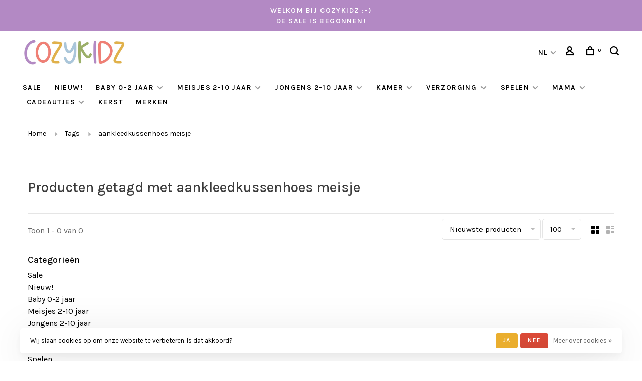

--- FILE ---
content_type: text/html;charset=utf-8
request_url: https://www.cozykidz.nl/nl/tags/aankleedkussenhoes-meisje/
body_size: 16749
content:
<!DOCTYPE html>
<html lang="nl">
  <head>
    
        
    <meta charset="utf-8"/>
<!-- [START] 'blocks/head.rain' -->
<!--

  (c) 2008-2026 Lightspeed Netherlands B.V.
  http://www.lightspeedhq.com
  Generated: 17-01-2026 @ 09:33:19

-->
<link rel="canonical" href="https://www.cozykidz.nl/nl/tags/aankleedkussenhoes-meisje/"/>
<link rel="alternate" href="https://www.cozykidz.nl/nl/index.rss" type="application/rss+xml" title="Nieuwe producten"/>
<link href="https://cdn.webshopapp.com/assets/cookielaw.css?2025-02-20" rel="stylesheet" type="text/css"/>
<meta name="robots" content="noodp,noydir"/>
<meta name="google-site-verification" content="vbGNNA8lb4A87EaCwshtQ0jl5ooU8A3OEYDJy5k2pWc"/>
<meta name="google-site-verification" content="ky-OnTisfHjDW0LW8ryBCzOTm_iw_bPHX-527jtVlzU"/>
<meta property="og:url" content="https://www.cozykidz.nl/nl/tags/aankleedkussenhoes-meisje/?source=facebook"/>
<meta property="og:site_name" content="CozyKidz"/>
<meta property="og:title" content="aankleedkussenhoes meisje"/>
<meta property="og:description" content="Hi! Welkom bij ons, Cozykidz! <br />
Kom je gezellig shoppen in onze family store? <br />
We verkopen de allermooiste, tofste merken voor baby&#039;s, kids &amp; mama&#039;s... <br />
Wees"/>
<script src="https://ajax.googleapis.com/ajax/libs/jquery/1.9.1/jquery.min.js"></script>
<script src="https://services.elfsight.com/lightspeed/assets/plugins/jquery.instashow.packaged.js"></script>
<script>
<script async src="https://pagead2.googlesyndication.com/pagead/js/adsbygoogle.js?client=ca-pub-5852569286727862"
         crossorigin="anonymous"></script>
</script>
<script>
(function(w,d,s,l,i){w[l]=w[l]||[];w[l].push({'gtm.start':
new Date().getTime(),event:'gtm.js'});var f=d.getElementsByTagName(s)[0],
j=d.createElement(s),dl=l!='dataLayer'?'&l='+l:'';j.async=true;j.src=
'https://www.googletagmanager.com/gtm.js?id='+i+dl;f.parentNode.insertBefore(j,f);
})(window,document,'script','dataLayer','GTM-PNGQFH5');
</script>
<script src="https://app.dmws.plus/shop-assets/127898/dmws-plus-loader.js?id=a3d1540c869194cbdc2cb1286eb8fcff"></script>
<!--[if lt IE 9]>
<script src="https://cdn.webshopapp.com/assets/html5shiv.js?2025-02-20"></script>
<![endif]-->
<!-- [END] 'blocks/head.rain' -->
        	<meta property="og:image" content="https://cdn.webshopapp.com/shops/127898/themes/150834/v/1891649/assets/social-media-image.jpg?20230522103837">
        
        
        
        <title>aankleedkussenhoes meisje - CozyKidz</title>
    <meta name="description" content="Hi! Welkom bij ons, Cozykidz! <br />
Kom je gezellig shoppen in onze family store? <br />
We verkopen de allermooiste, tofste merken voor baby&#039;s, kids &amp; mama&#039;s... <br />
Wees" />
    <meta name="keywords" content="aankleedkussenhoes, meisje, kinderkamer, babykamer, kinderkamerstyling, kinderkamerstylist, kinderkameraccessoires, kraamcadeau, kindercadeau, babycadeau, kinderkleding, babykleding, House of Jamie, Enfant, Liewood, Stapelstein, Nixnut, Mini Rodini" />
    <meta http-equiv="X-UA-Compatible" content="ie=edge">
    <meta name="apple-mobile-web-app-capable" content="yes">
    <meta name="apple-mobile-web-app-status-bar-style" content="black">
    <meta name="viewport" content="width=device-width, initial-scale=1, maximum-scale=1, user-scalable=0"/>
    
        <link rel="shortcut icon" href="https://cdn.webshopapp.com/shops/127898/themes/150834/v/1891742/assets/favicon.ico?20230522111739" type="image/x-icon" />
    
      	<link rel="preconnect" href="https://fonts.googleapis.com">
		<link rel="preconnect" href="https://fonts.gstatic.com" crossorigin>
  	    <link href='//fonts.googleapis.com/css?family=Karla:400,400i,300,500,600,700,700i,800,900&display=swap' rel='stylesheet' type='text/css'>
    
    <link rel="preload" as="font" type="font/woff2" href="https://cdn.webshopapp.com/shops/127898/themes/150834/assets/nucleo-mini.woff2?2026011610583420201218170111"/>
    
    <link rel='preload' as='style' href="https://cdn.webshopapp.com/assets/gui-2-0.css?2025-02-20" />
    <link rel="stylesheet" href="https://cdn.webshopapp.com/assets/gui-2-0.css?2025-02-20" />
    
    <link rel='preload' as='style' href="https://cdn.webshopapp.com/assets/gui-responsive-2-0.css?2025-02-20" /> 
    <link rel="stylesheet" href="https://cdn.webshopapp.com/assets/gui-responsive-2-0.css?2025-02-20" /> 
    
    <link rel="preload" as="style" href="https://cdn.webshopapp.com/shops/127898/themes/150834/assets/style.css?2026011610583420201218170111">
    <link rel="stylesheet" href="https://cdn.webshopapp.com/shops/127898/themes/150834/assets/style.css?2026011610583420201218170111">
    
    <link rel="preload" as="style" href="https://cdn.webshopapp.com/shops/127898/themes/150834/assets/settings.css?2026011610583420201218170111">
    <link rel="stylesheet" href="https://cdn.webshopapp.com/shops/127898/themes/150834/assets/settings.css?2026011610583420201218170111" />
    
    <link rel="preload" as="style" href="https://cdn.webshopapp.com/shops/127898/themes/150834/assets/custom.css?2026011610583420201218170111">
    <link rel="stylesheet" href="https://cdn.webshopapp.com/shops/127898/themes/150834/assets/custom.css?2026011610583420201218170111" />
    
    <link rel="preload" as="script" href="//ajax.googleapis.com/ajax/libs/jquery/3.0.0/jquery.min.js">
    <script src="//ajax.googleapis.com/ajax/libs/jquery/3.0.0/jquery.min.js"></script>
    <script>
      	if( !window.jQuery ) document.write('<script src="https://cdn.webshopapp.com/shops/127898/themes/150834/assets/jquery-3.0.0.min.js?2026011610583420201218170111"><\/script>');
    </script>
    
    <link rel="preload" as="script" href="//cdn.jsdelivr.net/npm/js-cookie@2/src/js.cookie.min.js">
    <script src="//cdn.jsdelivr.net/npm/js-cookie@2/src/js.cookie.min.js"></script>
    
    <link rel="preload" as="script" href="https://cdn.webshopapp.com/assets/gui.js?2025-02-20">
    <script src="https://cdn.webshopapp.com/assets/gui.js?2025-02-20"></script>
    
    <link rel="preload" as="script" href="https://cdn.webshopapp.com/assets/gui-responsive-2-0.js?2025-02-20">
    <script src="https://cdn.webshopapp.com/assets/gui-responsive-2-0.js?2025-02-20"></script>
    
    <link rel="preload" as="script" href="https://cdn.webshopapp.com/shops/127898/themes/150834/assets/scripts-min.js?2026011610583420201218170111">
    <script src="https://cdn.webshopapp.com/shops/127898/themes/150834/assets/scripts-min.js?2026011610583420201218170111"></script>
    
    <link rel="preconnect" href="https://ajax.googleapis.com">
		<link rel="preconnect" href="https://cdn.webshopapp.com/">
		<link rel="preconnect" href="https://cdn.webshopapp.com/">	
		<link rel="preconnect" href="https://fonts.googleapis.com">
		<link rel="preconnect" href="https://fonts.gstatic.com" crossorigin>
		<link rel="dns-prefetch" href="https://ajax.googleapis.com">
		<link rel="dns-prefetch" href="https://cdn.webshopapp.com/">
		<link rel="dns-prefetch" href="https://cdn.webshopapp.com/">	
		<link rel="dns-prefetch" href="https://fonts.googleapis.com">
		<link rel="dns-prefetch" href="https://fonts.gstatic.com" crossorigin>
    
        
        
        
  </head>
  <body class=" navigation-uppercase rounded-corners site-width-large product-images-format-portrait title-mode-left product-title-mode-left page-aankleedkussenhoes-meisje">
    
        
    <div class="page-content">
      
                                                
                      	
                                
                                              			                  			                  
            
                                
                                
      <script>
      var product_image_size = '712x946x2',
          product_image_size_mobile = '332x440x2',
          product_image_thumb = '132x176x2',
          product_in_stock_label = 'Op voorraad',
          product_backorder_label = 'In backorder',
      		product_out_of_stock_label = 'Niet op voorraad',
          product_multiple_variant_label = 'View all product options',
          show_variant_picker = 1,
          display_variant_picker_on = 'all',
          show_newsletter_promo_popup = 0,
          newsletter_promo_delay = '10000',
          newsletter_promo_hide_until = '1',
          notification_bar_hide_until = '0',
      		currency_format = '€',
          number_format = '0,0.00',
          shop_lang = 'nl',
      		shop_url = 'https://www.cozykidz.nl/nl/',
          shop_id = '127898',
        	readmore = 'Lees meer';
        	search_url = "https://www.cozykidz.nl/nl/search/",
          static_url = 'https://static.webshopapp.com/shops/127898/',
          search_empty = 'Geen producten gevonden',
          view_all_results = 'Bekijk alle resultaten',
          apply_text = 'Toepassen',
          points_text = '<span class="js-insert-points"></span> punten',
          money_off_text = '<span class="js-insert-money-off"></span> off',
          valid_for_text = 'Geldig voor',
          all_text = 'All',
        	priceStatus = 'enabled',
          custom_label = 'STAPELKORTING, PRE ORDER , Basic item, Nieuwe collectie!, NEW, ',          mobileDevice = false;
    	</script>
			
      
<div class="mobile-nav-overlay"></div>

	<div class="top-bar">Welkom bij Cozykidz :-)  <br> DE SALE IS BEGONNEN! </div>

<div class="header-wrapper">
<div class="header-sticky-placeholder"></div>

<header class="site-header site-header-lg mega-menu-header menu-bottom-layout header-sticky has-search-bar">
  <div class="site-header-main-wrapper">
    
    <a href="https://www.cozykidz.nl/nl/" class="logo logo-lg ">
              <img src="https://cdn.webshopapp.com/shops/127898/themes/150834/v/1891646/assets/logo.png?20230522103646" alt="CozyKidz" class="logo-image">
                </a>

        
    
    <nav class="secondary-nav nav-style">
      <ul>
        
                
        
        
                                                    
<li class="menu-item-desktop-only has-child all-caps">
  <a href="#">NL</a>
  <ul>
        <li><a href="https://www.cozykidz.nl/nl/go/category/">NL</a></li>
        <li><a href="https://www.cozykidz.nl/en/go/category/">EN</a></li>
      </ul>
</li>
        
        <li class="menu-item-desktop-only menu-item-account">
                    <a href="#" title="Rekening" data-featherlight="#loginModal" data-featherlight-variant="featherlight-login"><span class="nc-icon-mini users_single-body"></span></a>
                  </li>

        
        
        <li>
          <a href="#" title="Winkelwagen" class="cart-trigger"><span class="nc-icon-mini shopping_bag-20"></span><sup>0</sup></a>
        </li>

                	            <li class="search-trigger-item">
              <a href="#" title="Zoeken" class="search-trigger"><span class="nc-icon-mini ui-1_zoom"></span></a>
            </li>
        	                
      </ul>
      
                  <div class="search-header search-header-collapse">
        <form action="https://www.cozykidz.nl/nl/search/" method="get" id="searchForm" class="ajax-enabled">
          <input type="text" name="q" autocomplete="off" value="" placeholder="Zoek naar artikel">
          <a href="#" class="button button-sm" onclick="$('#searchForm').submit()"><span class="nc-icon-mini ui-1_zoom"></span><span class="nc-icon-mini loader_circle-04 spin"></span></a>
          <a href="#" class="search-close" title="Sluiten"><span class="nc-icon-mini ui-1_simple-remove"></span></a>
          <div class="search-results"></div>
        </form>
      </div>
            
      <a class="burger" title="Menu">
        <span></span>
      </a>

    </nav>
  </div>
  
    	<div class="main-nav-wrapper">
      <nav class="main-nav nav-style">
  <ul>

        	
    
                  <li class="menu-item-category-12269980">
        <a href="https://www.cozykidz.nl/nl/sale-12269980/">Sale</a>
                      </li>
            <li class="menu-item-category-3283712">
        <a href="https://www.cozykidz.nl/nl/nieuw/">Nieuw!</a>
                      </li>
            <li class="menu-item-category-11918694 has-child">
        <a href="https://www.cozykidz.nl/nl/baby-0-2-jaar/">Baby 0-2 jaar</a>
        <button class="mobile-menu-subopen"><span class="nc-icon-mini arrows-3_small-down"></span></button>                <ul class="">
                    <li class="susubitem-image susubitem-image-normal">
                                                <img src="data:image/svg+xml;charset=utf-8,%3Csvg xmlns%3D'http%3A%2F%2Fwww.w3.org%2F2000%2Fsvg' viewBox%3D'0 0 240 240'%2F%3E" data-src="https://cdn.webshopapp.com/shops/127898/files/435296101/240x240x1/baby-0-2-jaar.jpg" data-retina="https://cdn.webshopapp.com/shops/127898/files/435296101/480x480x1/baby-0-2-jaar.jpg" alt="Baby 0-2 jaar" class="lazy-cat-menu" width="240" height="240">
                      </li>
                                <li class="subsubitem">
              <a class="underline-hover" href="https://www.cozykidz.nl/nl/baby-0-2-jaar/newborn/" title="Newborn">Newborn</a>
                                        </li>
                      <li class="subsubitem">
              <a class="underline-hover" href="https://www.cozykidz.nl/nl/baby-0-2-jaar/babypakjes-rompers-onesies/" title="Babypakjes, rompers &amp; onesies">Babypakjes, rompers &amp; onesies</a>
                                        </li>
                      <li class="subsubitem">
              <a class="underline-hover" href="https://www.cozykidz.nl/nl/baby-0-2-jaar/baby-tops/" title="Baby tops">Baby tops</a>
                                        </li>
                      <li class="subsubitem">
              <a class="underline-hover" href="https://www.cozykidz.nl/nl/baby-0-2-jaar/baby-bottoms/" title="Baby bottoms">Baby bottoms</a>
                                        </li>
                      <li class="subsubitem">
              <a class="underline-hover" href="https://www.cozykidz.nl/nl/baby-0-2-jaar/baby-jurkjes-rokjes/" title="Baby jurkjes &amp; rokjes">Baby jurkjes &amp; rokjes</a>
                                        </li>
                      <li class="subsubitem has-child">
              <a class="underline-hover" href="https://www.cozykidz.nl/nl/baby-0-2-jaar/baby-jasjes-outdoor/" title="Baby jasjes &amp; outdoor">Baby jasjes &amp; outdoor</a>
              <button class="mobile-menu-subopen"><span class="nc-icon-mini arrows-3_small-down"></span></button>                            <ul class="">
                                  <li class="subsubitem">
                    <a class="underline-hover" href="https://www.cozykidz.nl/nl/baby-0-2-jaar/baby-jasjes-outdoor/baby-mutsen-sjaals/" title="Baby mutsen &amp; sjaals ">Baby mutsen &amp; sjaals </a>
                  </li>
                                  <li class="subsubitem">
                    <a class="underline-hover" href="https://www.cozykidz.nl/nl/baby-0-2-jaar/baby-jasjes-outdoor/baby-laarzen/" title="Baby laarzen">Baby laarzen</a>
                  </li>
                                  <li class="subsubitem">
                    <a class="underline-hover" href="https://www.cozykidz.nl/nl/baby-0-2-jaar/baby-jasjes-outdoor/baby-bodywarmers/" title="Baby bodywarmers">Baby bodywarmers</a>
                  </li>
                                  <li class="subsubitem">
                    <a class="underline-hover" href="https://www.cozykidz.nl/nl/baby-0-2-jaar/baby-jasjes-outdoor/baby-jasjes/" title="Baby Jasjes ">Baby Jasjes </a>
                  </li>
                              </ul>
                          </li>
                      <li class="subsubitem has-child">
              <a class="underline-hover" href="https://www.cozykidz.nl/nl/baby-0-2-jaar/baby-sok-maillot-schoen-slofjes/" title="Baby sok, maillot, schoen- &amp; slofjes">Baby sok, maillot, schoen- &amp; slofjes</a>
              <button class="mobile-menu-subopen"><span class="nc-icon-mini arrows-3_small-down"></span></button>                            <ul class="">
                                  <li class="subsubitem">
                    <a class="underline-hover" href="https://www.cozykidz.nl/nl/baby-0-2-jaar/baby-sok-maillot-schoen-slofjes/baby-sokjes/" title="Baby sokjes ">Baby sokjes </a>
                  </li>
                                  <li class="subsubitem">
                    <a class="underline-hover" href="https://www.cozykidz.nl/nl/baby-0-2-jaar/baby-sok-maillot-schoen-slofjes/baby-maillots/" title="Baby maillots">Baby maillots</a>
                  </li>
                                  <li class="subsubitem">
                    <a class="underline-hover" href="https://www.cozykidz.nl/nl/baby-0-2-jaar/baby-sok-maillot-schoen-slofjes/baby-schoentjes/" title="Baby schoentjes">Baby schoentjes</a>
                  </li>
                                  <li class="subsubitem">
                    <a class="underline-hover" href="https://www.cozykidz.nl/nl/baby-0-2-jaar/baby-sok-maillot-schoen-slofjes/baby-slofjes/" title="Baby slofjes ">Baby slofjes </a>
                  </li>
                              </ul>
                          </li>
                      <li class="subsubitem has-child">
              <a class="underline-hover" href="https://www.cozykidz.nl/nl/baby-0-2-jaar/baby-zwemkleding-zonbescherming/" title="Baby zwemkleding &amp; zonbescherming">Baby zwemkleding &amp; zonbescherming</a>
              <button class="mobile-menu-subopen"><span class="nc-icon-mini arrows-3_small-down"></span></button>                            <ul class="">
                                  <li class="subsubitem">
                    <a class="underline-hover" href="https://www.cozykidz.nl/nl/baby-0-2-jaar/baby-zwemkleding-zonbescherming/baby-badbakjes-bikinis-zwembroeken/" title="Baby badbakjes, bikini&#039;s &amp; zwembroeken">Baby badbakjes, bikini&#039;s &amp; zwembroeken</a>
                  </li>
                                  <li class="subsubitem">
                    <a class="underline-hover" href="https://www.cozykidz.nl/nl/baby-0-2-jaar/baby-zwemkleding-zonbescherming/zonnehoedjes-petten/" title="Zonnehoedjes &amp; petten">Zonnehoedjes &amp; petten</a>
                  </li>
                                  <li class="subsubitem">
                    <a class="underline-hover" href="https://www.cozykidz.nl/nl/baby-0-2-jaar/baby-zwemkleding-zonbescherming/baby-zonnebrillen/" title="Baby zonnebrillen">Baby zonnebrillen</a>
                  </li>
                              </ul>
                          </li>
                      <li class="subsubitem">
              <a class="underline-hover" href="https://www.cozykidz.nl/nl/baby-0-2-jaar/baby-nachtkleding/" title="Baby nachtkleding">Baby nachtkleding</a>
                                        </li>
                      <li class="subsubitem has-child">
              <a class="underline-hover" href="https://www.cozykidz.nl/nl/baby-0-2-jaar/accessoires/" title="Accessoires ">Accessoires </a>
              <button class="mobile-menu-subopen"><span class="nc-icon-mini arrows-3_small-down"></span></button>                            <ul class="">
                                  <li class="subsubitem">
                    <a class="underline-hover" href="https://www.cozykidz.nl/nl/baby-0-2-jaar/accessoires/haarmode/" title="Haarmode ">Haarmode </a>
                  </li>
                                  <li class="subsubitem">
                    <a class="underline-hover" href="https://www.cozykidz.nl/nl/baby-0-2-jaar/accessoires/sieraden-horloges/" title="Sieraden &amp; horloges ">Sieraden &amp; horloges </a>
                  </li>
                                  <li class="subsubitem">
                    <a class="underline-hover" href="https://www.cozykidz.nl/nl/baby-0-2-jaar/accessoires/rugzakken-en-tasjes/" title="Rugzakken en tasjes ">Rugzakken en tasjes </a>
                  </li>
                              </ul>
                          </li>
                  </ul>
              </li>
            <li class="menu-item-category-11918808 has-child">
        <a href="https://www.cozykidz.nl/nl/meisjes-2-10-jaar/">Meisjes 2-10 jaar </a>
        <button class="mobile-menu-subopen"><span class="nc-icon-mini arrows-3_small-down"></span></button>                <ul class="">
                                <li class="subsubitem has-child">
              <a class="underline-hover" href="https://www.cozykidz.nl/nl/meisjes-2-10-jaar/meisjes-tops/" title="Meisjes tops ">Meisjes tops </a>
              <button class="mobile-menu-subopen"><span class="nc-icon-mini arrows-3_small-down"></span></button>                            <ul class="">
                                  <li class="subsubitem">
                    <a class="underline-hover" href="https://www.cozykidz.nl/nl/meisjes-2-10-jaar/meisjes-tops/tops-shirtjes/" title="Tops &amp; shirtjes ">Tops &amp; shirtjes </a>
                  </li>
                                  <li class="subsubitem">
                    <a class="underline-hover" href="https://www.cozykidz.nl/nl/meisjes-2-10-jaar/meisjes-tops/blousjes-longsleeves/" title="Blousjes &amp; longsleeves">Blousjes &amp; longsleeves</a>
                  </li>
                                  <li class="subsubitem">
                    <a class="underline-hover" href="https://www.cozykidz.nl/nl/meisjes-2-10-jaar/meisjes-tops/truien-vestjes-gilets/" title="Truien, vestjes &amp; gilets">Truien, vestjes &amp; gilets</a>
                  </li>
                              </ul>
                          </li>
                      <li class="subsubitem has-child">
              <a class="underline-hover" href="https://www.cozykidz.nl/nl/meisjes-2-10-jaar/meisjes-bottoms/" title="Meisjes bottoms">Meisjes bottoms</a>
              <button class="mobile-menu-subopen"><span class="nc-icon-mini arrows-3_small-down"></span></button>                            <ul class="">
                                  <li class="subsubitem">
                    <a class="underline-hover" href="https://www.cozykidz.nl/nl/meisjes-2-10-jaar/meisjes-bottoms/shorts-korte-broeken/" title="Shorts &amp; korte broeken ">Shorts &amp; korte broeken </a>
                  </li>
                                  <li class="subsubitem">
                    <a class="underline-hover" href="https://www.cozykidz.nl/nl/meisjes-2-10-jaar/meisjes-bottoms/broeken-jeans-en-leggings/" title="Broeken, jeans en leggings ">Broeken, jeans en leggings </a>
                  </li>
                                  <li class="subsubitem">
                    <a class="underline-hover" href="https://www.cozykidz.nl/nl/meisjes-2-10-jaar/meisjes-bottoms/jumpsuits/" title="Jumpsuits">Jumpsuits</a>
                  </li>
                              </ul>
                          </li>
                      <li class="subsubitem">
              <a class="underline-hover" href="https://www.cozykidz.nl/nl/meisjes-2-10-jaar/jurken-rokjes/" title="Jurken &amp; Rokjes">Jurken &amp; Rokjes</a>
                                        </li>
                      <li class="subsubitem">
              <a class="underline-hover" href="https://www.cozykidz.nl/nl/meisjes-2-10-jaar/bodywarmers-jassen/" title="Bodywarmers &amp; jassen ">Bodywarmers &amp; jassen </a>
                                        </li>
                      <li class="subsubitem">
              <a class="underline-hover" href="https://www.cozykidz.nl/nl/meisjes-2-10-jaar/jassen-bodywarmers/" title="Jassen &amp; bodywarmers">Jassen &amp; bodywarmers</a>
                                        </li>
                      <li class="subsubitem">
              <a class="underline-hover" href="https://www.cozykidz.nl/nl/meisjes-2-10-jaar/pyjamas-ondergoed/" title="Pyjama&#039;s &amp; ondergoed">Pyjama&#039;s &amp; ondergoed</a>
                                        </li>
                      <li class="subsubitem">
              <a class="underline-hover" href="https://www.cozykidz.nl/nl/meisjes-2-10-jaar/badpakken-bikinis/" title="Badpakken &amp; Bikini&#039;s ">Badpakken &amp; Bikini&#039;s </a>
                                        </li>
                      <li class="subsubitem">
              <a class="underline-hover" href="https://www.cozykidz.nl/nl/meisjes-2-10-jaar/sokken-maillots/" title="Sokken &amp; Maillots">Sokken &amp; Maillots</a>
                                        </li>
                      <li class="subsubitem">
              <a class="underline-hover" href="https://www.cozykidz.nl/nl/meisjes-2-10-jaar/sloffen-schoenen-laarzen/" title="Sloffen, Schoenen &amp; Laarzen">Sloffen, Schoenen &amp; Laarzen</a>
                                        </li>
                      <li class="subsubitem has-child">
              <a class="underline-hover" href="https://www.cozykidz.nl/nl/meisjes-2-10-jaar/accessoires/" title="Accessoires">Accessoires</a>
              <button class="mobile-menu-subopen"><span class="nc-icon-mini arrows-3_small-down"></span></button>                            <ul class="">
                                  <li class="subsubitem">
                    <a class="underline-hover" href="https://www.cozykidz.nl/nl/meisjes-2-10-jaar/accessoires/haarmode/" title="Haarmode">Haarmode</a>
                  </li>
                                  <li class="subsubitem">
                    <a class="underline-hover" href="https://www.cozykidz.nl/nl/meisjes-2-10-jaar/accessoires/sieraden-horloges/" title="Sieraden &amp; horloges ">Sieraden &amp; horloges </a>
                  </li>
                                  <li class="subsubitem">
                    <a class="underline-hover" href="https://www.cozykidz.nl/nl/meisjes-2-10-jaar/accessoires/mutsen-sjaals-outdoor/" title="Mutsen, sjaals &amp; outdoor ">Mutsen, sjaals &amp; outdoor </a>
                  </li>
                                  <li class="subsubitem">
                    <a class="underline-hover" href="https://www.cozykidz.nl/nl/meisjes-2-10-jaar/accessoires/badmode/" title="Badmode ">Badmode </a>
                  </li>
                                  <li class="subsubitem">
                    <a class="underline-hover" href="https://www.cozykidz.nl/nl/meisjes-2-10-jaar/accessoires/laarzen/" title="Laarzen">Laarzen</a>
                  </li>
                                  <li class="subsubitem">
                    <a class="underline-hover" href="https://www.cozykidz.nl/nl/meisjes-2-10-jaar/accessoires/paraplus/" title="Paraplu&#039;s">Paraplu&#039;s</a>
                  </li>
                                  <li class="subsubitem">
                    <a class="underline-hover" href="https://www.cozykidz.nl/nl/meisjes-2-10-jaar/accessoires/zonnebrillen/" title="Zonnebrillen">Zonnebrillen</a>
                  </li>
                                  <li class="subsubitem">
                    <a class="underline-hover" href="https://www.cozykidz.nl/nl/meisjes-2-10-jaar/accessoires/hoedjes-petten/" title="Hoedjes &amp; petten">Hoedjes &amp; petten</a>
                  </li>
                                  <li class="subsubitem">
                    <a class="underline-hover" href="https://www.cozykidz.nl/nl/meisjes-2-10-jaar/accessoires/rugzakken-en-tasjes/" title="Rugzakken en tasjes ">Rugzakken en tasjes </a>
                  </li>
                                  <li class="subsubitem">
                    <a class="underline-hover" href="https://www.cozykidz.nl/nl/meisjes-2-10-jaar/accessoires/verkleden/" title="Verkleden ">Verkleden </a>
                  </li>
                                  <li class="subsubitem">
                    <a class="underline-hover" href="https://www.cozykidz.nl/nl/meisjes-2-10-jaar/accessoires/nagellak-make-up/" title="Nagellak &amp; Make up">Nagellak &amp; Make up</a>
                  </li>
                              </ul>
                          </li>
                  </ul>
              </li>
            <li class="menu-item-category-11918809 has-child">
        <a href="https://www.cozykidz.nl/nl/jongens-2-10-jaar/">Jongens 2-10 jaar</a>
        <button class="mobile-menu-subopen"><span class="nc-icon-mini arrows-3_small-down"></span></button>                <ul class="">
                                <li class="subsubitem">
              <a class="underline-hover" href="https://www.cozykidz.nl/nl/jongens-2-10-jaar/t-shirts/" title="T-shirts ">T-shirts </a>
                                        </li>
                      <li class="subsubitem">
              <a class="underline-hover" href="https://www.cozykidz.nl/nl/jongens-2-10-jaar/longsleeves-sweaters-hoodies/" title="Longsleeves, sweaters &amp; hoodies ">Longsleeves, sweaters &amp; hoodies </a>
                                        </li>
                      <li class="subsubitem">
              <a class="underline-hover" href="https://www.cozykidz.nl/nl/jongens-2-10-jaar/broeken/" title="Broeken">Broeken</a>
                                        </li>
                      <li class="subsubitem">
              <a class="underline-hover" href="https://www.cozykidz.nl/nl/jongens-2-10-jaar/shorts-korte-broeken/" title="Shorts &amp; korte broeken ">Shorts &amp; korte broeken </a>
                                        </li>
                      <li class="subsubitem">
              <a class="underline-hover" href="https://www.cozykidz.nl/nl/jongens-2-10-jaar/tuinbroeken-onesies/" title="Tuinbroeken &amp; onesies ">Tuinbroeken &amp; onesies </a>
                                        </li>
                      <li class="subsubitem">
              <a class="underline-hover" href="https://www.cozykidz.nl/nl/jongens-2-10-jaar/jassen-bodywarmers/" title="Jassen &amp; bodywarmers">Jassen &amp; bodywarmers</a>
                                        </li>
                      <li class="subsubitem">
              <a class="underline-hover" href="https://www.cozykidz.nl/nl/jongens-2-10-jaar/pyjamas-ondergoed/" title="Pyjama&#039;s &amp; ondergoed">Pyjama&#039;s &amp; ondergoed</a>
                                        </li>
                      <li class="subsubitem">
              <a class="underline-hover" href="https://www.cozykidz.nl/nl/jongens-2-10-jaar/zwembroeken/" title="Zwembroeken">Zwembroeken</a>
                                        </li>
                      <li class="subsubitem">
              <a class="underline-hover" href="https://www.cozykidz.nl/nl/jongens-2-10-jaar/sloffen-schoenen-laarzen/" title="Sloffen, Schoenen &amp; Laarzen">Sloffen, Schoenen &amp; Laarzen</a>
                                        </li>
                      <li class="subsubitem">
              <a class="underline-hover" href="https://www.cozykidz.nl/nl/jongens-2-10-jaar/sokken/" title="Sokken">Sokken</a>
                                        </li>
                      <li class="subsubitem has-child">
              <a class="underline-hover" href="https://www.cozykidz.nl/nl/jongens-2-10-jaar/accessoires/" title="Accessoires">Accessoires</a>
              <button class="mobile-menu-subopen"><span class="nc-icon-mini arrows-3_small-down"></span></button>                            <ul class="">
                                  <li class="subsubitem">
                    <a class="underline-hover" href="https://www.cozykidz.nl/nl/jongens-2-10-jaar/accessoires/hoedjes-petten/" title="Hoedjes &amp; Petten ">Hoedjes &amp; Petten </a>
                  </li>
                                  <li class="subsubitem">
                    <a class="underline-hover" href="https://www.cozykidz.nl/nl/jongens-2-10-jaar/accessoires/bretels/" title="Bretels ">Bretels </a>
                  </li>
                                  <li class="subsubitem">
                    <a class="underline-hover" href="https://www.cozykidz.nl/nl/jongens-2-10-jaar/accessoires/rugzakken/" title="Rugzakken">Rugzakken</a>
                  </li>
                                  <li class="subsubitem">
                    <a class="underline-hover" href="https://www.cozykidz.nl/nl/jongens-2-10-jaar/accessoires/laarzen/" title="Laarzen">Laarzen</a>
                  </li>
                                  <li class="subsubitem">
                    <a class="underline-hover" href="https://www.cozykidz.nl/nl/jongens-2-10-jaar/accessoires/badmode/" title="Badmode">Badmode</a>
                  </li>
                                  <li class="subsubitem">
                    <a class="underline-hover" href="https://www.cozykidz.nl/nl/jongens-2-10-jaar/accessoires/mutsen-sjaals-outdoor/" title="Mutsen, sjaals &amp; outdoor">Mutsen, sjaals &amp; outdoor</a>
                  </li>
                                  <li class="subsubitem">
                    <a class="underline-hover" href="https://www.cozykidz.nl/nl/jongens-2-10-jaar/accessoires/zonnebrillen/" title="Zonnebrillen">Zonnebrillen</a>
                  </li>
                              </ul>
                          </li>
                  </ul>
              </li>
            <li class="menu-item-category-11919003 has-child">
        <a href="https://www.cozykidz.nl/nl/kamer/">Kamer</a>
        <button class="mobile-menu-subopen"><span class="nc-icon-mini arrows-3_small-down"></span></button>                <ul class="">
                                <li class="subsubitem">
              <a class="underline-hover" href="https://www.cozykidz.nl/nl/kamer/behang/" title="Behang ">Behang </a>
                                        </li>
                      <li class="subsubitem">
              <a class="underline-hover" href="https://www.cozykidz.nl/nl/kamer/meubels/" title="Meubels">Meubels</a>
                                        </li>
                      <li class="subsubitem">
              <a class="underline-hover" href="https://www.cozykidz.nl/nl/kamer/beddengoed/" title="Beddengoed">Beddengoed</a>
                                        </li>
                      <li class="subsubitem">
              <a class="underline-hover" href="https://www.cozykidz.nl/nl/kamer/hemeltjes/" title="Hemeltjes ">Hemeltjes </a>
                                        </li>
                      <li class="subsubitem">
              <a class="underline-hover" href="https://www.cozykidz.nl/nl/kamer/kussens/" title="Kussens">Kussens</a>
                                        </li>
                      <li class="subsubitem">
              <a class="underline-hover" href="https://www.cozykidz.nl/nl/kamer/mobiles-muziekdoosjes/" title="Mobiles &amp; Muziekdoosjes">Mobiles &amp; Muziekdoosjes</a>
                                        </li>
                      <li class="subsubitem">
              <a class="underline-hover" href="https://www.cozykidz.nl/nl/kamer/opbergen/" title="Opbergen">Opbergen</a>
                                        </li>
                      <li class="subsubitem">
              <a class="underline-hover" href="https://www.cozykidz.nl/nl/kamer/posters-muurstickers/" title="Posters &amp; Muurstickers ">Posters &amp; Muurstickers </a>
                                        </li>
                      <li class="subsubitem">
              <a class="underline-hover" href="https://www.cozykidz.nl/nl/kamer/slingers/" title="Slingers">Slingers</a>
                                        </li>
                      <li class="subsubitem">
              <a class="underline-hover" href="https://www.cozykidz.nl/nl/kamer/verlichting/" title="Verlichting">Verlichting</a>
                                        </li>
                      <li class="subsubitem">
              <a class="underline-hover" href="https://www.cozykidz.nl/nl/kamer/vloerkleden/" title="Vloerkleden ">Vloerkleden </a>
                                        </li>
                      <li class="subsubitem">
              <a class="underline-hover" href="https://www.cozykidz.nl/nl/kamer/wanddecoratie-rekjes/" title="Wanddecoratie &amp; rekjes">Wanddecoratie &amp; rekjes</a>
                                        </li>
                      <li class="subsubitem">
              <a class="underline-hover" href="https://www.cozykidz.nl/nl/kamer/kleine-accessoires/" title="Kleine accessoires">Kleine accessoires</a>
                                        </li>
                  </ul>
              </li>
            <li class="menu-item-category-11919467 has-child">
        <a href="https://www.cozykidz.nl/nl/verzorging-11919467/">Verzorging </a>
        <button class="mobile-menu-subopen"><span class="nc-icon-mini arrows-3_small-down"></span></button>                <ul class="">
                                <li class="subsubitem has-child">
              <a class="underline-hover" href="https://www.cozykidz.nl/nl/verzorging-11919467/slapen/" title="Slapen">Slapen</a>
              <button class="mobile-menu-subopen"><span class="nc-icon-mini arrows-3_small-down"></span></button>                            <ul class="">
                                  <li class="subsubitem">
                    <a class="underline-hover" href="https://www.cozykidz.nl/nl/verzorging-11919467/slapen/babynestjes/" title="Babynestjes">Babynestjes</a>
                  </li>
                                  <li class="subsubitem">
                    <a class="underline-hover" href="https://www.cozykidz.nl/nl/verzorging-11919467/slapen/knuffeldoekjes/" title="Knuffeldoekjes">Knuffeldoekjes</a>
                  </li>
                                  <li class="subsubitem">
                    <a class="underline-hover" href="https://www.cozykidz.nl/nl/verzorging-11919467/slapen/slaapzakken-cocoons/" title="Slaapzakken &amp; Cocoons ">Slaapzakken &amp; Cocoons </a>
                  </li>
                                  <li class="subsubitem">
                    <a class="underline-hover" href="https://www.cozykidz.nl/nl/verzorging-11919467/slapen/licht-warmte-knuffels/" title="(Licht &amp; warmte) Knuffels">(Licht &amp; warmte) Knuffels</a>
                  </li>
                                  <li class="subsubitem">
                    <a class="underline-hover" href="https://www.cozykidz.nl/nl/verzorging-11919467/slapen/nachtlampjes/" title="Nachtlampjes">Nachtlampjes</a>
                  </li>
                                  <li class="subsubitem">
                    <a class="underline-hover" href="https://www.cozykidz.nl/nl/verzorging-11919467/slapen/muziekknuffels/" title="Muziekknuffels ">Muziekknuffels </a>
                  </li>
                                  <li class="subsubitem">
                    <a class="underline-hover" href="https://www.cozykidz.nl/nl/verzorging-11919467/slapen/dekentjes-lakentjes-hoeslakens/" title="Dekentjes, lakentjes &amp; hoeslakens ">Dekentjes, lakentjes &amp; hoeslakens </a>
                  </li>
                                  <li class="subsubitem">
                    <a class="underline-hover" href="https://www.cozykidz.nl/nl/verzorging-11919467/slapen/inbakeren/" title="Inbakeren">Inbakeren</a>
                  </li>
                              </ul>
                          </li>
                      <li class="subsubitem has-child">
              <a class="underline-hover" href="https://www.cozykidz.nl/nl/verzorging-11919467/onderweg/" title="Onderweg ">Onderweg </a>
              <button class="mobile-menu-subopen"><span class="nc-icon-mini arrows-3_small-down"></span></button>                            <ul class="">
                                  <li class="subsubitem">
                    <a class="underline-hover" href="https://www.cozykidz.nl/nl/verzorging-11919467/onderweg/draagzakken-wildride/" title="Draagzakken (Wildride)">Draagzakken (Wildride)</a>
                  </li>
                                  <li class="subsubitem">
                    <a class="underline-hover" href="https://www.cozykidz.nl/nl/verzorging-11919467/onderweg/mom-bags-luiertassen/" title="Mom bags &amp; luiertassen">Mom bags &amp; luiertassen</a>
                  </li>
                                  <li class="subsubitem">
                    <a class="underline-hover" href="https://www.cozykidz.nl/nl/verzorging-11919467/onderweg/rugzakken/" title="Rugzakken">Rugzakken</a>
                  </li>
                                  <li class="subsubitem">
                    <a class="underline-hover" href="https://www.cozykidz.nl/nl/verzorging-11919467/onderweg/verschoonmatjes-luieretuis/" title="Verschoonmatjes &amp; luieretui&#039;s ">Verschoonmatjes &amp; luieretui&#039;s </a>
                  </li>
                              </ul>
                          </li>
                      <li class="subsubitem has-child">
              <a class="underline-hover" href="https://www.cozykidz.nl/nl/verzorging-11919467/eten-drinken/" title="Eten &amp; Drinken">Eten &amp; Drinken</a>
              <button class="mobile-menu-subopen"><span class="nc-icon-mini arrows-3_small-down"></span></button>                            <ul class="">
                                  <li class="subsubitem">
                    <a class="underline-hover" href="https://www.cozykidz.nl/nl/verzorging-11919467/eten-drinken/bekers-drinkflessen/" title="Bekers &amp; drinkflessen">Bekers &amp; drinkflessen</a>
                  </li>
                                  <li class="subsubitem">
                    <a class="underline-hover" href="https://www.cozykidz.nl/nl/verzorging-11919467/eten-drinken/placemats/" title="Placemats">Placemats</a>
                  </li>
                                  <li class="subsubitem">
                    <a class="underline-hover" href="https://www.cozykidz.nl/nl/verzorging-11919467/eten-drinken/slabbetjes/" title="Slabbetjes">Slabbetjes</a>
                  </li>
                                  <li class="subsubitem">
                    <a class="underline-hover" href="https://www.cozykidz.nl/nl/verzorging-11919467/eten-drinken/lunchtrommels-snackdoosjes/" title="Lunchtrommels &amp; snackdoosjes">Lunchtrommels &amp; snackdoosjes</a>
                  </li>
                                  <li class="subsubitem">
                    <a class="underline-hover" href="https://www.cozykidz.nl/nl/verzorging-11919467/eten-drinken/bordjes-kommetjes-bestek/" title="Bordjes, kommetjes &amp; bestek">Bordjes, kommetjes &amp; bestek</a>
                  </li>
                              </ul>
                          </li>
                      <li class="subsubitem">
              <a class="underline-hover" href="https://www.cozykidz.nl/nl/verzorging-11919467/huid-haarverzorging/" title="Huid- &amp; haarverzorging ">Huid- &amp; haarverzorging </a>
                                        </li>
                      <li class="subsubitem">
              <a class="underline-hover" href="https://www.cozykidz.nl/nl/verzorging-11919467/aankleedkussens-hoezen/" title="Aankleedkussens &amp; hoezen">Aankleedkussens &amp; hoezen</a>
                                        </li>
                      <li class="subsubitem">
              <a class="underline-hover" href="https://www.cozykidz.nl/nl/verzorging-11919467/hydrofiele-doeken-swaddles/" title="Hydrofiele doeken &amp; swaddles">Hydrofiele doeken &amp; swaddles</a>
                                        </li>
                      <li class="subsubitem">
              <a class="underline-hover" href="https://www.cozykidz.nl/nl/verzorging-11919467/badcapes-washandjes-badjassen/" title="Badcapes, washandjes &amp; badjassen">Badcapes, washandjes &amp; badjassen</a>
                                        </li>
                      <li class="subsubitem">
              <a class="underline-hover" href="https://www.cozykidz.nl/nl/tandjes/" title="Tandjes ">Tandjes </a>
                                        </li>
                      <li class="subsubitem">
              <a class="underline-hover" href="https://www.cozykidz.nl/nl/verzorging-11919467/luiertassen-verschoonmatjes/" title="Luiertassen &amp; verschoonmatjes">Luiertassen &amp; verschoonmatjes</a>
                                        </li>
                      <li class="subsubitem has-child">
              <a class="underline-hover" href="https://www.cozykidz.nl/nl/verzorging-11919467/speentjes-accessoires/" title="Speentjes &amp; accessoires ">Speentjes &amp; accessoires </a>
              <button class="mobile-menu-subopen"><span class="nc-icon-mini arrows-3_small-down"></span></button>                            <ul class="">
                                  <li class="subsubitem">
                    <a class="underline-hover" href="https://www.cozykidz.nl/nl/verzorging-11919467/speentjes-accessoires/speentjes/" title="Speentjes">Speentjes</a>
                  </li>
                                  <li class="subsubitem">
                    <a class="underline-hover" href="https://www.cozykidz.nl/nl/verzorging-11919467/speentjes-accessoires/speenkoorden/" title="Speenkoorden">Speenkoorden</a>
                  </li>
                                  <li class="subsubitem">
                    <a class="underline-hover" href="https://www.cozykidz.nl/nl/verzorging-11919467/speentjes-accessoires/speendoekjes/" title="Speendoekjes ">Speendoekjes </a>
                  </li>
                                  <li class="subsubitem">
                    <a class="underline-hover" href="https://www.cozykidz.nl/nl/verzorging-11919467/speentjes-accessoires/speendoosjes/" title="Speendoosjes">Speendoosjes</a>
                  </li>
                              </ul>
                          </li>
                  </ul>
              </li>
            <li class="menu-item-category-11919491 has-child">
        <a href="https://www.cozykidz.nl/nl/spelen/">Spelen</a>
        <button class="mobile-menu-subopen"><span class="nc-icon-mini arrows-3_small-down"></span></button>                <ul class="">
                                <li class="subsubitem has-child">
              <a class="underline-hover" href="https://www.cozykidz.nl/nl/spelen/babyspeelgoed/" title="Babyspeelgoed">Babyspeelgoed</a>
              <button class="mobile-menu-subopen"><span class="nc-icon-mini arrows-3_small-down"></span></button>                            <ul class="">
                                  <li class="subsubitem">
                    <a class="underline-hover" href="https://www.cozykidz.nl/nl/spelen/babyspeelgoed/buggyboekjes-voelboekjes/" title="Buggyboekjes &amp; Voelboekjes">Buggyboekjes &amp; Voelboekjes</a>
                  </li>
                                  <li class="subsubitem">
                    <a class="underline-hover" href="https://www.cozykidz.nl/nl/spelen/babyspeelgoed/babygym-activiteitenspeelgoed/" title="Babygym &amp; Activiteitenspeelgoed">Babygym &amp; Activiteitenspeelgoed</a>
                  </li>
                                  <li class="subsubitem">
                    <a class="underline-hover" href="https://www.cozykidz.nl/nl/spelen/babyspeelgoed/blokken-ballen-stapelspeelgoed/" title="Blokken, ballen &amp; stapelspeelgoed ">Blokken, ballen &amp; stapelspeelgoed </a>
                  </li>
                                  <li class="subsubitem">
                    <a class="underline-hover" href="https://www.cozykidz.nl/nl/spelen/babyspeelgoed/bijtspeelgoed/" title="Bijtspeelgoed">Bijtspeelgoed</a>
                  </li>
                                  <li class="subsubitem">
                    <a class="underline-hover" href="https://www.cozykidz.nl/nl/spelen/babyspeelgoed/houten-babyspeelgoed/" title="Houten babyspeelgoed">Houten babyspeelgoed</a>
                  </li>
                                  <li class="subsubitem">
                    <a class="underline-hover" href="https://www.cozykidz.nl/nl/spelen/babyspeelgoed/knuffeldoekjes-knuffeltjes/" title="Knuffeldoekjes &amp;  Knuffeltjes">Knuffeldoekjes &amp;  Knuffeltjes</a>
                  </li>
                                  <li class="subsubitem">
                    <a class="underline-hover" href="https://www.cozykidz.nl/nl/spelen/babyspeelgoed/rammelaars/" title="Rammelaars ">Rammelaars </a>
                  </li>
                                  <li class="subsubitem">
                    <a class="underline-hover" href="https://www.cozykidz.nl/nl/spelen/babyspeelgoed/muziekspeeltjes-mobiles/" title="Muziekspeeltjes &amp; mobiles">Muziekspeeltjes &amp; mobiles</a>
                  </li>
                                  <li class="subsubitem">
                    <a class="underline-hover" href="https://www.cozykidz.nl/nl/spelen/babyspeelgoed/speelkleden/" title="Speelkleden">Speelkleden</a>
                  </li>
                                  <li class="subsubitem">
                    <a class="underline-hover" href="https://www.cozykidz.nl/nl/spelen/babyspeelgoed/overig-babyspeelgoed/" title="Overig babyspeelgoed">Overig babyspeelgoed</a>
                  </li>
                              </ul>
                          </li>
                      <li class="subsubitem">
              <a class="underline-hover" href="https://www.cozykidz.nl/nl/spelen/badspeelgoed/" title="Badspeelgoed">Badspeelgoed</a>
                                        </li>
                      <li class="subsubitem">
              <a class="underline-hover" href="https://www.cozykidz.nl/nl/spelen/boeken-prentenboeken/" title="Boeken &amp; prentenboeken">Boeken &amp; prentenboeken</a>
                                        </li>
                      <li class="subsubitem">
              <a class="underline-hover" href="https://www.cozykidz.nl/nl/spelen/bouwspeelgoed/" title="Bouwspeelgoed">Bouwspeelgoed</a>
                                        </li>
                      <li class="subsubitem has-child">
              <a class="underline-hover" href="https://www.cozykidz.nl/nl/spelen/buitenspeelgoed-strand/" title="Buitenspeelgoed &amp; strand">Buitenspeelgoed &amp; strand</a>
              <button class="mobile-menu-subopen"><span class="nc-icon-mini arrows-3_small-down"></span></button>                            <ul class="">
                                  <li class="subsubitem">
                    <a class="underline-hover" href="https://www.cozykidz.nl/nl/spelen/buitenspeelgoed-strand/ballen/" title="Ballen">Ballen</a>
                  </li>
                                  <li class="subsubitem">
                    <a class="underline-hover" href="https://www.cozykidz.nl/nl/spelen/buitenspeelgoed-strand/steps-fietsjes/" title="Steps &amp; Fietsjes">Steps &amp; Fietsjes</a>
                  </li>
                                  <li class="subsubitem">
                    <a class="underline-hover" href="https://www.cozykidz.nl/nl/spelen/buitenspeelgoed-strand/strandspeelgoed/" title="Strandspeelgoed">Strandspeelgoed</a>
                  </li>
                                  <li class="subsubitem">
                    <a class="underline-hover" href="https://www.cozykidz.nl/nl/spelen/buitenspeelgoed-strand/zwemmen/" title="Zwemmen">Zwemmen</a>
                  </li>
                              </ul>
                          </li>
                      <li class="subsubitem has-child">
              <a class="underline-hover" href="https://www.cozykidz.nl/nl/spelen/houten-speelgoed/" title="Houten speelgoed ">Houten speelgoed </a>
              <button class="mobile-menu-subopen"><span class="nc-icon-mini arrows-3_small-down"></span></button>                            <ul class="">
                                  <li class="subsubitem">
                    <a class="underline-hover" href="https://www.cozykidz.nl/nl/spelen/houten-speelgoed/keukentjes-huishouden/" title="Keukentjes &amp; huishouden">Keukentjes &amp; huishouden</a>
                  </li>
                                  <li class="subsubitem">
                    <a class="underline-hover" href="https://www.cozykidz.nl/nl/spelen/houten-speelgoed/autos-voertuigen/" title="Auto&#039;s &amp; Voertuigen">Auto&#039;s &amp; Voertuigen</a>
                  </li>
                                  <li class="subsubitem">
                    <a class="underline-hover" href="https://www.cozykidz.nl/nl/spelen/houten-speelgoed/blokken-vormen/" title="Blokken &amp; Vormen">Blokken &amp; Vormen</a>
                  </li>
                                  <li class="subsubitem">
                    <a class="underline-hover" href="https://www.cozykidz.nl/nl/spelen/houten-speelgoed/make-up-beauty/" title="Make-up &amp; beauty">Make-up &amp; beauty</a>
                  </li>
                                  <li class="subsubitem">
                    <a class="underline-hover" href="https://www.cozykidz.nl/nl/spelen/houten-speelgoed/loopautos/" title="Loopauto&#039;s">Loopauto&#039;s</a>
                  </li>
                                  <li class="subsubitem">
                    <a class="underline-hover" href="https://www.cozykidz.nl/nl/spelen/houten-speelgoed/poppenhuis-inrichting/" title="Poppenhuis &amp; inrichting">Poppenhuis &amp; inrichting</a>
                  </li>
                              </ul>
                          </li>
                      <li class="subsubitem">
              <a class="underline-hover" href="https://www.cozykidz.nl/nl/spelen/poppen-accessoires/" title="Poppen &amp; accessoires">Poppen &amp; accessoires</a>
                                        </li>
                      <li class="subsubitem">
              <a class="underline-hover" href="https://www.cozykidz.nl/nl/spelen/spelletjes/" title="Spelletjes">Spelletjes</a>
                                        </li>
                      <li class="subsubitem">
              <a class="underline-hover" href="https://www.cozykidz.nl/nl/spelen/verkleden/" title="Verkleden">Verkleden</a>
                                        </li>
                      <li class="subsubitem">
              <a class="underline-hover" href="https://www.cozykidz.nl/nl/spelen/knutselen-kleuren/" title="Knutselen &amp; kleuren">Knutselen &amp; kleuren</a>
                                        </li>
                      <li class="subsubitem">
              <a class="underline-hover" href="https://www.cozykidz.nl/nl/spelen/puzzelen-stapelen-bouwen/" title="Puzzelen, stapelen &amp; bouwen">Puzzelen, stapelen &amp; bouwen</a>
                                        </li>
                      <li class="subsubitem">
              <a class="underline-hover" href="https://www.cozykidz.nl/nl/spelen/maileg/" title="Maileg">Maileg</a>
                                        </li>
                      <li class="subsubitem">
              <a class="underline-hover" href="https://www.cozykidz.nl/nl/spelen/knuffels/" title="Knuffels">Knuffels</a>
                                        </li>
                      <li class="subsubitem">
              <a class="underline-hover" href="https://www.cozykidz.nl/nl/spelen/autos-voertuigen/" title="Auto&#039;s &amp; Voertuigen">Auto&#039;s &amp; Voertuigen</a>
                                        </li>
                      <li class="subsubitem">
              <a class="underline-hover" href="https://www.cozykidz.nl/nl/" title="Rollenspel">Rollenspel</a>
                                        </li>
                      <li class="subsubitem">
              <a class="underline-hover" href="https://www.cozykidz.nl/nl/spelen/koken-huishoudspeelgoed/" title="Koken &amp; Huishoudspeelgoed">Koken &amp; Huishoudspeelgoed</a>
                                        </li>
                      <li class="subsubitem">
              <a class="underline-hover" href="https://www.cozykidz.nl/nl/spelen/poppenhuizen-inrichting/" title="Poppenhuizen &amp; inrichting">Poppenhuizen &amp; inrichting</a>
                                        </li>
                      <li class="subsubitem">
              <a class="underline-hover" href="https://www.cozykidz.nl/nl/spelen/open-ended-speelgoed/" title="Open ended speelgoed">Open ended speelgoed</a>
                                        </li>
                  </ul>
              </li>
            <li class="menu-item-category-11919527 has-child">
        <a href="https://www.cozykidz.nl/nl/mama/">Mama</a>
        <button class="mobile-menu-subopen"><span class="nc-icon-mini arrows-3_small-down"></span></button>                <ul class="">
                                <li class="subsubitem">
              <a class="underline-hover" href="https://www.cozykidz.nl/nl/mama/huid-haarverzorging/" title="Huid- &amp; haarverzorging ">Huid- &amp; haarverzorging </a>
                                        </li>
                      <li class="subsubitem">
              <a class="underline-hover" href="https://www.cozykidz.nl/nl/mama/sieraden/" title="Sieraden ">Sieraden </a>
                                        </li>
                      <li class="subsubitem has-child">
              <a class="underline-hover" href="https://www.cozykidz.nl/nl/mama/interieur/" title="Interieur ">Interieur </a>
              <button class="mobile-menu-subopen"><span class="nc-icon-mini arrows-3_small-down"></span></button>                            <ul class="">
                                  <li class="subsubitem">
                    <a class="underline-hover" href="https://www.cozykidz.nl/nl/mama/interieur/led-kaarsen/" title=" LED kaarsen"> LED kaarsen</a>
                  </li>
                                  <li class="subsubitem">
                    <a class="underline-hover" href="https://www.cozykidz.nl/nl/mama/interieur/kaarsen/" title="Kaarsen">Kaarsen</a>
                  </li>
                                  <li class="subsubitem">
                    <a class="underline-hover" href="https://www.cozykidz.nl/nl/mama/interieur/kaarsenhouders/" title="Kaarsenhouders">Kaarsenhouders</a>
                  </li>
                                  <li class="subsubitem">
                    <a class="underline-hover" href="https://www.cozykidz.nl/nl/mama/interieur/kussens/" title="Kussens">Kussens</a>
                  </li>
                                  <li class="subsubitem">
                    <a class="underline-hover" href="https://www.cozykidz.nl/nl/mama/interieur/vazen-potten/" title="Vazen &amp; Potten">Vazen &amp; Potten</a>
                  </li>
                                  <li class="subsubitem">
                    <a class="underline-hover" href="https://www.cozykidz.nl/nl/mama/interieur/wanddecoratie/" title="Wanddecoratie">Wanddecoratie</a>
                  </li>
                                  <li class="subsubitem">
                    <a class="underline-hover" href="https://www.cozykidz.nl/nl/mama/interieur/overige-woonaccessoires/" title="Overige woonaccessoires">Overige woonaccessoires</a>
                  </li>
                                  <li class="subsubitem">
                    <a class="underline-hover" href="https://www.cozykidz.nl/nl/mama/interieur/badkamer/" title="Badkamer">Badkamer</a>
                  </li>
                              </ul>
                          </li>
                      <li class="subsubitem has-child">
              <a class="underline-hover" href="https://www.cozykidz.nl/nl/mama/fashion/" title="Fashion">Fashion</a>
              <button class="mobile-menu-subopen"><span class="nc-icon-mini arrows-3_small-down"></span></button>                            <ul class="">
                                  <li class="subsubitem">
                    <a class="underline-hover" href="https://www.cozykidz.nl/nl/mama/fashion/dameskleding/" title="Dameskleding">Dameskleding</a>
                  </li>
                                  <li class="subsubitem">
                    <a class="underline-hover" href="https://www.cozykidz.nl/nl/mama/fashion/mode-accessoires/" title="Mode accessoires">Mode accessoires</a>
                  </li>
                              </ul>
                          </li>
                      <li class="subsubitem has-child">
              <a class="underline-hover" href="https://www.cozykidz.nl/nl/mama/lifestyle/" title="Lifestyle">Lifestyle</a>
              <button class="mobile-menu-subopen"><span class="nc-icon-mini arrows-3_small-down"></span></button>                            <ul class="">
                                  <li class="subsubitem">
                    <a class="underline-hover" href="https://www.cozykidz.nl/nl/mama/lifestyle/papierwaren/" title="Papierwaren">Papierwaren</a>
                  </li>
                                  <li class="subsubitem">
                    <a class="underline-hover" href="https://www.cozykidz.nl/nl/mama/lifestyle/wenskaarten/" title="Wenskaarten">Wenskaarten</a>
                  </li>
                                  <li class="subsubitem">
                    <a class="underline-hover" href="https://www.cozykidz.nl/nl/" title="Sinterklaas">Sinterklaas</a>
                  </li>
                              </ul>
                          </li>
                      <li class="subsubitem has-child">
              <a class="underline-hover" href="https://www.cozykidz.nl/nl/mama/keuken-tafelen/" title="Keuken &amp; Tafelen">Keuken &amp; Tafelen</a>
              <button class="mobile-menu-subopen"><span class="nc-icon-mini arrows-3_small-down"></span></button>                            <ul class="">
                                  <li class="subsubitem">
                    <a class="underline-hover" href="https://www.cozykidz.nl/nl/mama/keuken-tafelen/servies/" title="Servies">Servies</a>
                  </li>
                                  <li class="subsubitem">
                    <a class="underline-hover" href="https://www.cozykidz.nl/nl/mama/keuken-tafelen/eten-drinken/" title="Eten &amp; Drinken">Eten &amp; Drinken</a>
                  </li>
                                  <li class="subsubitem">
                    <a class="underline-hover" href="https://www.cozykidz.nl/nl/mama/keuken-tafelen/afwassen-schoonmaken/" title="Afwassen &amp; schoonmaken">Afwassen &amp; schoonmaken</a>
                  </li>
                                  <li class="subsubitem">
                    <a class="underline-hover" href="https://www.cozykidz.nl/nl/mama/keuken-tafelen/keukenaccessoires/" title="Keukenaccessoires">Keukenaccessoires</a>
                  </li>
                              </ul>
                          </li>
                      <li class="subsubitem">
              <a class="underline-hover" href="https://www.cozykidz.nl/nl/mama/geuren-voor-in-huis/" title="Geuren voor in huis">Geuren voor in huis</a>
                                        </li>
                      <li class="subsubitem">
              <a class="underline-hover" href="https://www.cozykidz.nl/nl/mama/tuin/" title="Tuin">Tuin</a>
                                        </li>
                  </ul>
              </li>
            <li class="menu-item-category-11919534 has-child">
        <a href="https://www.cozykidz.nl/nl/cadeautjes/">Cadeautjes</a>
        <button class="mobile-menu-subopen"><span class="nc-icon-mini arrows-3_small-down"></span></button>                <ul class="">
                                <li class="subsubitem">
              <a class="underline-hover" href="https://www.cozykidz.nl/nl/cadeautjes/kraamcadeautjes/" title="Kraamcadeautjes">Kraamcadeautjes</a>
                                        </li>
                      <li class="subsubitem">
              <a class="underline-hover" href="https://www.cozykidz.nl/nl/cadeautjes/baby-tot-1-jaar/" title="Baby tot 1 jaar ">Baby tot 1 jaar </a>
                                        </li>
                      <li class="subsubitem">
              <a class="underline-hover" href="https://www.cozykidz.nl/nl/cadeautjes/kids-1-2-jaar/" title="Kids 1-2 jaar">Kids 1-2 jaar</a>
                                        </li>
                      <li class="subsubitem">
              <a class="underline-hover" href="https://www.cozykidz.nl/nl/cadeautjes/kids-2/" title="Kids 2+">Kids 2+</a>
                                        </li>
                      <li class="subsubitem">
              <a class="underline-hover" href="https://www.cozykidz.nl/nl/cadeautjes/kids-3/" title="Kids 3+ ">Kids 3+ </a>
                                        </li>
                      <li class="subsubitem">
              <a class="underline-hover" href="https://www.cozykidz.nl/nl/cadeautjes/kids-4/" title="Kids 4+">Kids 4+</a>
                                        </li>
                      <li class="subsubitem">
              <a class="underline-hover" href="https://www.cozykidz.nl/nl/cadeautjes/zwangerschap/" title="Zwangerschap ">Zwangerschap </a>
                                        </li>
                      <li class="subsubitem">
              <a class="underline-hover" href="https://www.cozykidz.nl/nl/cadeautjes/wenskaarten/" title="Wenskaarten">Wenskaarten</a>
                                        </li>
                      <li class="subsubitem">
              <a class="underline-hover" href="https://www.cozykidz.nl/nl/cadeautjes/sweet-petite-jolie/" title="Sweet Petite Jolie">Sweet Petite Jolie</a>
                                        </li>
                      <li class="subsubitem">
              <a class="underline-hover" href="https://www.cozykidz.nl/nl/cadeautjes/voor-mama/" title="Voor mama">Voor mama</a>
                                        </li>
                  </ul>
              </li>
            <li class="menu-item-category-11987539">
        <a href="https://www.cozykidz.nl/nl/kerst/">Kerst</a>
                      </li>
            
            	
    
            <li class="brands-menu-item"><a href="https://www.cozykidz.nl/nl/brands/">Merken</a></li>
      
            	
            	
            	
        

    <li class="menu-item-mobile-only m-t-30">
            <a href="#" title="Account" data-featherlight="#loginModal">Login / Register</a>
          </li>

    
                                            
<li class="menu-item-mobile-only menu-item-mobile-inline has-child all-caps">
  <a href="#">NL</a>
  <ul>
        <li><a href="https://www.cozykidz.nl/nl/go/category/">NL</a></li>
        <li><a href="https://www.cozykidz.nl/en/go/category/">EN</a></li>
      </ul>
</li>

  </ul>
</nav>      
        	</div>
    
</header>
  
</div>
      <div itemscope itemtype="https://schema.org/BreadcrumbList">
	<div itemprop="itemListElement" itemscope itemtype="https://schema.org/ListItem">
    <a itemprop="item" href="https://www.cozykidz.nl/nl/"><span itemprop="name" content="Home"></span></a>
    <meta itemprop="position" content="1" />
  </div>
    	<div itemprop="itemListElement" itemscope itemtype="https://schema.org/ListItem">
      <a itemprop="item" href="https://www.cozykidz.nl/nl/tags/"><span itemprop="name" content="Tags"></span></a>
      <meta itemprop="position" content="2" />
    </div>
    	<div itemprop="itemListElement" itemscope itemtype="https://schema.org/ListItem">
      <a itemprop="item" href="https://www.cozykidz.nl/nl/tags/aankleedkussenhoes-meisje/"><span itemprop="name" content="aankleedkussenhoes meisje"></span></a>
      <meta itemprop="position" content="3" />
    </div>
  </div>

      <div class="cart-sidebar-container">
  <div class="cart-sidebar">
    <button class="cart-sidebar-close" aria-label="Close">✕</button>
    <div class="cart-sidebar-title">
      <h5>Winkelwagen</h5>
      <p><span class="item-qty"></span> Artikelen</p>
    </div>
    
    <div class="cart-sidebar-body">
        
      <div class="no-cart-products">Geen producten gevonden...</div>
      
    </div>
    
      </div>
</div>      <!-- Login Modal -->
<div class="modal-lighbox login-modal" id="loginModal">
  <div class="row">
    <div class="col-sm-12 m-b-30 login-row">
      <h4>Inloggen</h4>
      <p>Als je een account bij ons hebt meld je dan hier aan.</p>
      <form action="https://www.cozykidz.nl/nl/account/loginPost/?return=https%3A%2F%2Fwww.cozykidz.nl%2Fnl%2Ftags%2Faankleedkussenhoes-meisje%2F" method="post">
        <input type="hidden" name="key" value="dd8fb5498c4d5a68b4782b6f0e3e8501" />
        <div class="form-row">
          <input type="text" name="email" autocomplete="on" placeholder="E-mailadres" class="required" />
        </div>
        <div class="form-row">
          <input type="password" name="password" autocomplete="on" placeholder="Wachtwoord" class="required" />
        </div>
        <div class="">
          <a class="button button-block popup-validation m-b-15" href="javascript:;" title="Inloggen">Inloggen</a>
                  </div>
      </form>
      <p class="m-b-0 m-t-10">Dont have an account? <a href="https://www.cozykidz.nl/nl/account/register/" class="bold underline">Registreren</a></p>
    </div>
  </div>
  <div class="text-center forgot-password">
    <a class="forgot-pw" href="https://www.cozykidz.nl/nl/account/password/">Wachtwoord vergeten?</a>
  </div>
</div>      
      <main class="main-content">
                  		

<div class="container container-lg relative collection-header-round">
  <div class="product-top-bar">
        <!-- Breadcrumbs -->
    <div class="breadcrumbs">
      <a href="https://www.cozykidz.nl/nl/" title="Home">Home</a>
            <i class="nc-icon-mini arrows-1_small-triangle-right"></i><a href="https://www.cozykidz.nl/nl/tags/">Tags</a>
            <i class="nc-icon-mini arrows-1_small-triangle-right"></i><a class="last" href="https://www.cozykidz.nl/nl/tags/aankleedkussenhoes-meisje/">aankleedkussenhoes meisje</a>
          </div>
      </div>
  <!-- Collection Intro -->
  
  <div class="collection-header-wrapper">

                          
    <div class="collection-title-content">
      <h1 class="page-title">Producten getagd met aankleedkussenhoes meisje</h1>
          </div>
  </div>
  
</div>

<div class="container container-lg">
  
    
  <div class="collection-products collection-products-sidebar" id="collection-page">
    
        	
    
    		<div class="collection-top">
          <div class="collection-top-wrapper">
            
            <div class="results-info hint-text">Toon 1 - 0 van 0</div>
            
                      
          
            <form action="https://www.cozykidz.nl/nl/tags/aankleedkussenhoes-meisje/" method="get" id="filter_form_top" class="inline">
                            <input type="hidden" name="sort" value="newest" id="filter_form_sort_top" />
              <input type="hidden" name="max" value="5" id="filter_form_max_top" />
              <input type="hidden" name="min" value="0" id="filter_form_min_top" />

              <div class="collection-actions m-r-20 sm-m-r-0">
                <select name="sort" onchange="$('#filter_form_top').submit();" class="selectric-minimal">
                                <option value="popular">Meest bekeken</option>
                                <option value="newest" selected="selected">Nieuwste producten</option>
                                <option value="lowest">Laagste prijs</option>
                                <option value="highest">Hoogste prijs</option>
                                <option value="asc">Naam oplopend</option>
                                <option value="desc">Naam aflopend</option>
                                </select>
                                                <select name="limit" onchange="$('#filter_form_top').submit();" class="selectric-minimal selectric-small">
                                    	<option value="100">100</option>
                                  </select>
                              </div>
            </form>
            
                        <a href="#" class="button show-filter-trigger"><span class="nc-icon-mini ui-1_ui-04"></span>More filters</a>
            
            <div class="grid-list">
              <a href="#" class="grid-switcher-item active" data-value="grid">
                <i class="nc-icon-mini ui-2_grid-45"></i>
              </a>
              <a href="#" class="grid-switcher-item" data-value="list">
                <i class="nc-icon-mini nc-icon-mini ui-2_paragraph"></i>
              </a>
            </div>

          </div>
          
    		</div>
    
          
    		<div class="collection-sidebar">
          <div class="collection-sidebar-wrapper">
            <button class="filter-close-mobile" aria-label="Close">✕</button>
            <form action="https://www.cozykidz.nl/nl/tags/aankleedkussenhoes-meisje/" method="get" id="sidebar_filters">
              <input type="hidden" name="mode" value="grid" id="filter_form_mode_side" />
              <input type="hidden" name="limit" value="24" id="filter_form_limit_side" />
              <input type="hidden" name="sort" value="newest" id="filter_form_sort_side" />
              <input type="hidden" name="max" value="5" id="filter_form_max_2_side" />
              <input type="hidden" name="min" value="0" id="filter_form_min_2_side" />

              <div class="sidebar-filters">
                
                                                                                                
                                  
                                                                                                
                                  
                                                                                                                
                  <div class="filter-wrap active" id="categoriesFilters">
                    <div class="filter-title">Categorieën</div>
                    <div class="filter-item">
                      <ul class="categories-list">
                                                  <li class=""><a href="https://www.cozykidz.nl/nl/sale-12269980/">Sale</a>
                                                                                  </li>
                                                  <li class=""><a href="https://www.cozykidz.nl/nl/nieuw/">Nieuw!</a>
                                                                                  </li>
                                                  <li class=""><a href="https://www.cozykidz.nl/nl/baby-0-2-jaar/">Baby 0-2 jaar</a>
                                                        <span class="toggle-sub-cats">
                              <span class="nc-icon-mini arrows-3_small-down"></span>
                            </span>
                                                                                      <ul class="">
                                                                  <li class="">
                                    <a href="https://www.cozykidz.nl/nl/baby-0-2-jaar/newborn/">Newborn</a>
                                                                                                          </li>
                                                                  <li class="">
                                    <a href="https://www.cozykidz.nl/nl/baby-0-2-jaar/babypakjes-rompers-onesies/">Babypakjes, rompers &amp; onesies</a>
                                                                                                          </li>
                                                                  <li class="">
                                    <a href="https://www.cozykidz.nl/nl/baby-0-2-jaar/baby-tops/">Baby tops</a>
                                                                                                          </li>
                                                                  <li class="">
                                    <a href="https://www.cozykidz.nl/nl/baby-0-2-jaar/baby-bottoms/">Baby bottoms</a>
                                                                                                          </li>
                                                                  <li class="">
                                    <a href="https://www.cozykidz.nl/nl/baby-0-2-jaar/baby-jurkjes-rokjes/">Baby jurkjes &amp; rokjes</a>
                                                                                                          </li>
                                                                  <li class="">
                                    <a href="https://www.cozykidz.nl/nl/baby-0-2-jaar/baby-jasjes-outdoor/">Baby jasjes &amp; outdoor</a>
                                                                        <span class="toggle-sub-cats">
                                      <span class="nc-icon-mini arrows-3_small-down"></span>
                                    </span>
                                                                                                            <ul class="">
                                                                            <li class=""><a href="https://www.cozykidz.nl/nl/baby-0-2-jaar/baby-jasjes-outdoor/baby-mutsen-sjaals/">Baby mutsen &amp; sjaals </a></li>
                                                                            <li class=""><a href="https://www.cozykidz.nl/nl/baby-0-2-jaar/baby-jasjes-outdoor/baby-laarzen/">Baby laarzen</a></li>
                                                                            <li class=""><a href="https://www.cozykidz.nl/nl/baby-0-2-jaar/baby-jasjes-outdoor/baby-bodywarmers/">Baby bodywarmers</a></li>
                                                                            <li class=""><a href="https://www.cozykidz.nl/nl/baby-0-2-jaar/baby-jasjes-outdoor/baby-jasjes/">Baby Jasjes </a></li>
                                            
                                    </ul>
                                                                      </li>
                                                                  <li class="">
                                    <a href="https://www.cozykidz.nl/nl/baby-0-2-jaar/baby-sok-maillot-schoen-slofjes/">Baby sok, maillot, schoen- &amp; slofjes</a>
                                                                        <span class="toggle-sub-cats">
                                      <span class="nc-icon-mini arrows-3_small-down"></span>
                                    </span>
                                                                                                            <ul class="">
                                                                            <li class=""><a href="https://www.cozykidz.nl/nl/baby-0-2-jaar/baby-sok-maillot-schoen-slofjes/baby-sokjes/">Baby sokjes </a></li>
                                                                            <li class=""><a href="https://www.cozykidz.nl/nl/baby-0-2-jaar/baby-sok-maillot-schoen-slofjes/baby-maillots/">Baby maillots</a></li>
                                                                            <li class=""><a href="https://www.cozykidz.nl/nl/baby-0-2-jaar/baby-sok-maillot-schoen-slofjes/baby-schoentjes/">Baby schoentjes</a></li>
                                                                            <li class=""><a href="https://www.cozykidz.nl/nl/baby-0-2-jaar/baby-sok-maillot-schoen-slofjes/baby-slofjes/">Baby slofjes </a></li>
                                            
                                    </ul>
                                                                      </li>
                                                                  <li class="">
                                    <a href="https://www.cozykidz.nl/nl/baby-0-2-jaar/baby-zwemkleding-zonbescherming/">Baby zwemkleding &amp; zonbescherming</a>
                                                                        <span class="toggle-sub-cats">
                                      <span class="nc-icon-mini arrows-3_small-down"></span>
                                    </span>
                                                                                                            <ul class="">
                                                                            <li class=""><a href="https://www.cozykidz.nl/nl/baby-0-2-jaar/baby-zwemkleding-zonbescherming/baby-badbakjes-bikinis-zwembroeken/">Baby badbakjes, bikini&#039;s &amp; zwembroeken</a></li>
                                                                            <li class=""><a href="https://www.cozykidz.nl/nl/baby-0-2-jaar/baby-zwemkleding-zonbescherming/zonnehoedjes-petten/">Zonnehoedjes &amp; petten</a></li>
                                                                            <li class=""><a href="https://www.cozykidz.nl/nl/baby-0-2-jaar/baby-zwemkleding-zonbescherming/baby-zonnebrillen/">Baby zonnebrillen</a></li>
                                            
                                    </ul>
                                                                      </li>
                                                                  <li class="">
                                    <a href="https://www.cozykidz.nl/nl/baby-0-2-jaar/baby-nachtkleding/">Baby nachtkleding</a>
                                                                                                          </li>
                                                                  <li class="">
                                    <a href="https://www.cozykidz.nl/nl/baby-0-2-jaar/accessoires/">Accessoires </a>
                                                                        <span class="toggle-sub-cats">
                                      <span class="nc-icon-mini arrows-3_small-down"></span>
                                    </span>
                                                                                                            <ul class="">
                                                                            <li class=""><a href="https://www.cozykidz.nl/nl/baby-0-2-jaar/accessoires/haarmode/">Haarmode </a></li>
                                                                            <li class=""><a href="https://www.cozykidz.nl/nl/baby-0-2-jaar/accessoires/sieraden-horloges/">Sieraden &amp; horloges </a></li>
                                                                            <li class=""><a href="https://www.cozykidz.nl/nl/baby-0-2-jaar/accessoires/rugzakken-en-tasjes/">Rugzakken en tasjes </a></li>
                                            
                                    </ul>
                                                                      </li>
                                                              </ul>
                                                      </li>
                                                  <li class=""><a href="https://www.cozykidz.nl/nl/meisjes-2-10-jaar/">Meisjes 2-10 jaar </a>
                                                        <span class="toggle-sub-cats">
                              <span class="nc-icon-mini arrows-3_small-down"></span>
                            </span>
                                                                                      <ul class="">
                                                                  <li class="">
                                    <a href="https://www.cozykidz.nl/nl/meisjes-2-10-jaar/meisjes-tops/">Meisjes tops </a>
                                                                        <span class="toggle-sub-cats">
                                      <span class="nc-icon-mini arrows-3_small-down"></span>
                                    </span>
                                                                                                            <ul class="">
                                                                            <li class=""><a href="https://www.cozykidz.nl/nl/meisjes-2-10-jaar/meisjes-tops/tops-shirtjes/">Tops &amp; shirtjes </a></li>
                                                                            <li class=""><a href="https://www.cozykidz.nl/nl/meisjes-2-10-jaar/meisjes-tops/blousjes-longsleeves/">Blousjes &amp; longsleeves</a></li>
                                                                            <li class=""><a href="https://www.cozykidz.nl/nl/meisjes-2-10-jaar/meisjes-tops/truien-vestjes-gilets/">Truien, vestjes &amp; gilets</a></li>
                                            
                                    </ul>
                                                                      </li>
                                                                  <li class="">
                                    <a href="https://www.cozykidz.nl/nl/meisjes-2-10-jaar/meisjes-bottoms/">Meisjes bottoms</a>
                                                                        <span class="toggle-sub-cats">
                                      <span class="nc-icon-mini arrows-3_small-down"></span>
                                    </span>
                                                                                                            <ul class="">
                                                                            <li class=""><a href="https://www.cozykidz.nl/nl/meisjes-2-10-jaar/meisjes-bottoms/shorts-korte-broeken/">Shorts &amp; korte broeken </a></li>
                                                                            <li class=""><a href="https://www.cozykidz.nl/nl/meisjes-2-10-jaar/meisjes-bottoms/broeken-jeans-en-leggings/">Broeken, jeans en leggings </a></li>
                                                                            <li class=""><a href="https://www.cozykidz.nl/nl/meisjes-2-10-jaar/meisjes-bottoms/jumpsuits/">Jumpsuits</a></li>
                                            
                                    </ul>
                                                                      </li>
                                                                  <li class="">
                                    <a href="https://www.cozykidz.nl/nl/meisjes-2-10-jaar/jurken-rokjes/">Jurken &amp; Rokjes</a>
                                                                                                          </li>
                                                                  <li class="">
                                    <a href="https://www.cozykidz.nl/nl/meisjes-2-10-jaar/bodywarmers-jassen/">Bodywarmers &amp; jassen </a>
                                                                                                          </li>
                                                                  <li class="">
                                    <a href="https://www.cozykidz.nl/nl/meisjes-2-10-jaar/jassen-bodywarmers/">Jassen &amp; bodywarmers</a>
                                                                                                          </li>
                                                                  <li class="">
                                    <a href="https://www.cozykidz.nl/nl/meisjes-2-10-jaar/pyjamas-ondergoed/">Pyjama&#039;s &amp; ondergoed</a>
                                                                                                          </li>
                                                                  <li class="">
                                    <a href="https://www.cozykidz.nl/nl/meisjes-2-10-jaar/badpakken-bikinis/">Badpakken &amp; Bikini&#039;s </a>
                                                                                                          </li>
                                                                  <li class="">
                                    <a href="https://www.cozykidz.nl/nl/meisjes-2-10-jaar/sokken-maillots/">Sokken &amp; Maillots</a>
                                                                                                          </li>
                                                                  <li class="">
                                    <a href="https://www.cozykidz.nl/nl/meisjes-2-10-jaar/sloffen-schoenen-laarzen/">Sloffen, Schoenen &amp; Laarzen</a>
                                                                                                          </li>
                                                                  <li class="">
                                    <a href="https://www.cozykidz.nl/nl/meisjes-2-10-jaar/accessoires/">Accessoires</a>
                                                                        <span class="toggle-sub-cats">
                                      <span class="nc-icon-mini arrows-3_small-down"></span>
                                    </span>
                                                                                                            <ul class="">
                                                                            <li class=""><a href="https://www.cozykidz.nl/nl/meisjes-2-10-jaar/accessoires/haarmode/">Haarmode</a></li>
                                                                            <li class=""><a href="https://www.cozykidz.nl/nl/meisjes-2-10-jaar/accessoires/sieraden-horloges/">Sieraden &amp; horloges </a></li>
                                                                            <li class=""><a href="https://www.cozykidz.nl/nl/meisjes-2-10-jaar/accessoires/mutsen-sjaals-outdoor/">Mutsen, sjaals &amp; outdoor </a></li>
                                                                            <li class=""><a href="https://www.cozykidz.nl/nl/meisjes-2-10-jaar/accessoires/badmode/">Badmode </a></li>
                                                                            <li class=""><a href="https://www.cozykidz.nl/nl/meisjes-2-10-jaar/accessoires/laarzen/">Laarzen</a></li>
                                                                            <li class=""><a href="https://www.cozykidz.nl/nl/meisjes-2-10-jaar/accessoires/paraplus/">Paraplu&#039;s</a></li>
                                                                            <li class=""><a href="https://www.cozykidz.nl/nl/meisjes-2-10-jaar/accessoires/zonnebrillen/">Zonnebrillen</a></li>
                                                                            <li class=""><a href="https://www.cozykidz.nl/nl/meisjes-2-10-jaar/accessoires/hoedjes-petten/">Hoedjes &amp; petten</a></li>
                                                                            <li class=""><a href="https://www.cozykidz.nl/nl/meisjes-2-10-jaar/accessoires/rugzakken-en-tasjes/">Rugzakken en tasjes </a></li>
                                                                            <li class=""><a href="https://www.cozykidz.nl/nl/meisjes-2-10-jaar/accessoires/verkleden/">Verkleden </a></li>
                                                                            <li class=""><a href="https://www.cozykidz.nl/nl/meisjes-2-10-jaar/accessoires/nagellak-make-up/">Nagellak &amp; Make up</a></li>
                                            
                                    </ul>
                                                                      </li>
                                                              </ul>
                                                      </li>
                                                  <li class=""><a href="https://www.cozykidz.nl/nl/jongens-2-10-jaar/">Jongens 2-10 jaar</a>
                                                        <span class="toggle-sub-cats">
                              <span class="nc-icon-mini arrows-3_small-down"></span>
                            </span>
                                                                                      <ul class="">
                                                                  <li class="">
                                    <a href="https://www.cozykidz.nl/nl/jongens-2-10-jaar/t-shirts/">T-shirts </a>
                                                                                                          </li>
                                                                  <li class="">
                                    <a href="https://www.cozykidz.nl/nl/jongens-2-10-jaar/longsleeves-sweaters-hoodies/">Longsleeves, sweaters &amp; hoodies </a>
                                                                                                          </li>
                                                                  <li class="">
                                    <a href="https://www.cozykidz.nl/nl/jongens-2-10-jaar/broeken/">Broeken</a>
                                                                                                          </li>
                                                                  <li class="">
                                    <a href="https://www.cozykidz.nl/nl/jongens-2-10-jaar/shorts-korte-broeken/">Shorts &amp; korte broeken </a>
                                                                                                          </li>
                                                                  <li class="">
                                    <a href="https://www.cozykidz.nl/nl/jongens-2-10-jaar/tuinbroeken-onesies/">Tuinbroeken &amp; onesies </a>
                                                                                                          </li>
                                                                  <li class="">
                                    <a href="https://www.cozykidz.nl/nl/jongens-2-10-jaar/jassen-bodywarmers/">Jassen &amp; bodywarmers</a>
                                                                                                          </li>
                                                                  <li class="">
                                    <a href="https://www.cozykidz.nl/nl/jongens-2-10-jaar/pyjamas-ondergoed/">Pyjama&#039;s &amp; ondergoed</a>
                                                                                                          </li>
                                                                  <li class="">
                                    <a href="https://www.cozykidz.nl/nl/jongens-2-10-jaar/zwembroeken/">Zwembroeken</a>
                                                                                                          </li>
                                                                  <li class="">
                                    <a href="https://www.cozykidz.nl/nl/jongens-2-10-jaar/sloffen-schoenen-laarzen/">Sloffen, Schoenen &amp; Laarzen</a>
                                                                                                          </li>
                                                                  <li class="">
                                    <a href="https://www.cozykidz.nl/nl/jongens-2-10-jaar/sokken/">Sokken</a>
                                                                                                          </li>
                                                                  <li class="">
                                    <a href="https://www.cozykidz.nl/nl/jongens-2-10-jaar/accessoires/">Accessoires</a>
                                                                        <span class="toggle-sub-cats">
                                      <span class="nc-icon-mini arrows-3_small-down"></span>
                                    </span>
                                                                                                            <ul class="">
                                                                            <li class=""><a href="https://www.cozykidz.nl/nl/jongens-2-10-jaar/accessoires/hoedjes-petten/">Hoedjes &amp; Petten </a></li>
                                                                            <li class=""><a href="https://www.cozykidz.nl/nl/jongens-2-10-jaar/accessoires/bretels/">Bretels </a></li>
                                                                            <li class=""><a href="https://www.cozykidz.nl/nl/jongens-2-10-jaar/accessoires/rugzakken/">Rugzakken</a></li>
                                                                            <li class=""><a href="https://www.cozykidz.nl/nl/jongens-2-10-jaar/accessoires/laarzen/">Laarzen</a></li>
                                                                            <li class=""><a href="https://www.cozykidz.nl/nl/jongens-2-10-jaar/accessoires/badmode/">Badmode</a></li>
                                                                            <li class=""><a href="https://www.cozykidz.nl/nl/jongens-2-10-jaar/accessoires/mutsen-sjaals-outdoor/">Mutsen, sjaals &amp; outdoor</a></li>
                                                                            <li class=""><a href="https://www.cozykidz.nl/nl/jongens-2-10-jaar/accessoires/zonnebrillen/">Zonnebrillen</a></li>
                                            
                                    </ul>
                                                                      </li>
                                                              </ul>
                                                      </li>
                                                  <li class=""><a href="https://www.cozykidz.nl/nl/kamer/">Kamer</a>
                                                        <span class="toggle-sub-cats">
                              <span class="nc-icon-mini arrows-3_small-down"></span>
                            </span>
                                                                                      <ul class="">
                                                                  <li class="">
                                    <a href="https://www.cozykidz.nl/nl/kamer/behang/">Behang </a>
                                                                                                          </li>
                                                                  <li class="">
                                    <a href="https://www.cozykidz.nl/nl/kamer/meubels/">Meubels</a>
                                                                                                          </li>
                                                                  <li class="">
                                    <a href="https://www.cozykidz.nl/nl/kamer/beddengoed/">Beddengoed</a>
                                                                                                          </li>
                                                                  <li class="">
                                    <a href="https://www.cozykidz.nl/nl/kamer/hemeltjes/">Hemeltjes </a>
                                                                                                          </li>
                                                                  <li class="">
                                    <a href="https://www.cozykidz.nl/nl/kamer/kussens/">Kussens</a>
                                                                                                          </li>
                                                                  <li class="">
                                    <a href="https://www.cozykidz.nl/nl/kamer/mobiles-muziekdoosjes/">Mobiles &amp; Muziekdoosjes</a>
                                                                                                          </li>
                                                                  <li class="">
                                    <a href="https://www.cozykidz.nl/nl/kamer/opbergen/">Opbergen</a>
                                                                                                          </li>
                                                                  <li class="">
                                    <a href="https://www.cozykidz.nl/nl/kamer/posters-muurstickers/">Posters &amp; Muurstickers </a>
                                                                                                          </li>
                                                                  <li class="">
                                    <a href="https://www.cozykidz.nl/nl/kamer/slingers/">Slingers</a>
                                                                                                          </li>
                                                                  <li class="">
                                    <a href="https://www.cozykidz.nl/nl/kamer/verlichting/">Verlichting</a>
                                                                                                          </li>
                                                                  <li class="">
                                    <a href="https://www.cozykidz.nl/nl/kamer/vloerkleden/">Vloerkleden </a>
                                                                                                          </li>
                                                                  <li class="">
                                    <a href="https://www.cozykidz.nl/nl/kamer/wanddecoratie-rekjes/">Wanddecoratie &amp; rekjes</a>
                                                                                                          </li>
                                                                  <li class="">
                                    <a href="https://www.cozykidz.nl/nl/kamer/kleine-accessoires/">Kleine accessoires</a>
                                                                                                          </li>
                                                              </ul>
                                                      </li>
                                                  <li class=""><a href="https://www.cozykidz.nl/nl/verzorging-11919467/">Verzorging </a>
                                                        <span class="toggle-sub-cats">
                              <span class="nc-icon-mini arrows-3_small-down"></span>
                            </span>
                                                                                      <ul class="">
                                                                  <li class="">
                                    <a href="https://www.cozykidz.nl/nl/verzorging-11919467/slapen/">Slapen</a>
                                                                        <span class="toggle-sub-cats">
                                      <span class="nc-icon-mini arrows-3_small-down"></span>
                                    </span>
                                                                                                            <ul class="">
                                                                            <li class=""><a href="https://www.cozykidz.nl/nl/verzorging-11919467/slapen/babynestjes/">Babynestjes</a></li>
                                                                            <li class=""><a href="https://www.cozykidz.nl/nl/verzorging-11919467/slapen/knuffeldoekjes/">Knuffeldoekjes</a></li>
                                                                            <li class=""><a href="https://www.cozykidz.nl/nl/verzorging-11919467/slapen/slaapzakken-cocoons/">Slaapzakken &amp; Cocoons </a></li>
                                                                            <li class=""><a href="https://www.cozykidz.nl/nl/verzorging-11919467/slapen/licht-warmte-knuffels/">(Licht &amp; warmte) Knuffels</a></li>
                                                                            <li class=""><a href="https://www.cozykidz.nl/nl/verzorging-11919467/slapen/nachtlampjes/">Nachtlampjes</a></li>
                                                                            <li class=""><a href="https://www.cozykidz.nl/nl/verzorging-11919467/slapen/muziekknuffels/">Muziekknuffels </a></li>
                                                                            <li class=""><a href="https://www.cozykidz.nl/nl/verzorging-11919467/slapen/dekentjes-lakentjes-hoeslakens/">Dekentjes, lakentjes &amp; hoeslakens </a></li>
                                                                            <li class=""><a href="https://www.cozykidz.nl/nl/verzorging-11919467/slapen/inbakeren/">Inbakeren</a></li>
                                            
                                    </ul>
                                                                      </li>
                                                                  <li class="">
                                    <a href="https://www.cozykidz.nl/nl/verzorging-11919467/onderweg/">Onderweg </a>
                                                                        <span class="toggle-sub-cats">
                                      <span class="nc-icon-mini arrows-3_small-down"></span>
                                    </span>
                                                                                                            <ul class="">
                                                                            <li class=""><a href="https://www.cozykidz.nl/nl/verzorging-11919467/onderweg/draagzakken-wildride/">Draagzakken (Wildride)</a></li>
                                                                            <li class=""><a href="https://www.cozykidz.nl/nl/verzorging-11919467/onderweg/mom-bags-luiertassen/">Mom bags &amp; luiertassen</a></li>
                                                                            <li class=""><a href="https://www.cozykidz.nl/nl/verzorging-11919467/onderweg/rugzakken/">Rugzakken</a></li>
                                                                            <li class=""><a href="https://www.cozykidz.nl/nl/verzorging-11919467/onderweg/verschoonmatjes-luieretuis/">Verschoonmatjes &amp; luieretui&#039;s </a></li>
                                            
                                    </ul>
                                                                      </li>
                                                                  <li class="">
                                    <a href="https://www.cozykidz.nl/nl/verzorging-11919467/eten-drinken/">Eten &amp; Drinken</a>
                                                                        <span class="toggle-sub-cats">
                                      <span class="nc-icon-mini arrows-3_small-down"></span>
                                    </span>
                                                                                                            <ul class="">
                                                                            <li class=""><a href="https://www.cozykidz.nl/nl/verzorging-11919467/eten-drinken/bekers-drinkflessen/">Bekers &amp; drinkflessen</a></li>
                                                                            <li class=""><a href="https://www.cozykidz.nl/nl/verzorging-11919467/eten-drinken/placemats/">Placemats</a></li>
                                                                            <li class=""><a href="https://www.cozykidz.nl/nl/verzorging-11919467/eten-drinken/slabbetjes/">Slabbetjes</a></li>
                                                                            <li class=""><a href="https://www.cozykidz.nl/nl/verzorging-11919467/eten-drinken/lunchtrommels-snackdoosjes/">Lunchtrommels &amp; snackdoosjes</a></li>
                                                                            <li class=""><a href="https://www.cozykidz.nl/nl/verzorging-11919467/eten-drinken/bordjes-kommetjes-bestek/">Bordjes, kommetjes &amp; bestek</a></li>
                                            
                                    </ul>
                                                                      </li>
                                                                  <li class="">
                                    <a href="https://www.cozykidz.nl/nl/verzorging-11919467/huid-haarverzorging/">Huid- &amp; haarverzorging </a>
                                                                                                          </li>
                                                                  <li class="">
                                    <a href="https://www.cozykidz.nl/nl/verzorging-11919467/aankleedkussens-hoezen/">Aankleedkussens &amp; hoezen</a>
                                                                                                          </li>
                                                                  <li class="">
                                    <a href="https://www.cozykidz.nl/nl/verzorging-11919467/hydrofiele-doeken-swaddles/">Hydrofiele doeken &amp; swaddles</a>
                                                                                                          </li>
                                                                  <li class="">
                                    <a href="https://www.cozykidz.nl/nl/verzorging-11919467/badcapes-washandjes-badjassen/">Badcapes, washandjes &amp; badjassen</a>
                                                                                                          </li>
                                                                  <li class="">
                                    <a href="https://www.cozykidz.nl/nl/tandjes/">Tandjes </a>
                                                                                                          </li>
                                                                  <li class="">
                                    <a href="https://www.cozykidz.nl/nl/verzorging-11919467/luiertassen-verschoonmatjes/">Luiertassen &amp; verschoonmatjes</a>
                                                                                                          </li>
                                                                  <li class="">
                                    <a href="https://www.cozykidz.nl/nl/verzorging-11919467/speentjes-accessoires/">Speentjes &amp; accessoires </a>
                                                                        <span class="toggle-sub-cats">
                                      <span class="nc-icon-mini arrows-3_small-down"></span>
                                    </span>
                                                                                                            <ul class="">
                                                                            <li class=""><a href="https://www.cozykidz.nl/nl/verzorging-11919467/speentjes-accessoires/speentjes/">Speentjes</a></li>
                                                                            <li class=""><a href="https://www.cozykidz.nl/nl/verzorging-11919467/speentjes-accessoires/speenkoorden/">Speenkoorden</a></li>
                                                                            <li class=""><a href="https://www.cozykidz.nl/nl/verzorging-11919467/speentjes-accessoires/speendoekjes/">Speendoekjes </a></li>
                                                                            <li class=""><a href="https://www.cozykidz.nl/nl/verzorging-11919467/speentjes-accessoires/speendoosjes/">Speendoosjes</a></li>
                                            
                                    </ul>
                                                                      </li>
                                                              </ul>
                                                      </li>
                                                  <li class=""><a href="https://www.cozykidz.nl/nl/spelen/">Spelen</a>
                                                        <span class="toggle-sub-cats">
                              <span class="nc-icon-mini arrows-3_small-down"></span>
                            </span>
                                                                                      <ul class="">
                                                                  <li class="">
                                    <a href="https://www.cozykidz.nl/nl/spelen/babyspeelgoed/">Babyspeelgoed</a>
                                                                        <span class="toggle-sub-cats">
                                      <span class="nc-icon-mini arrows-3_small-down"></span>
                                    </span>
                                                                                                            <ul class="">
                                                                            <li class=""><a href="https://www.cozykidz.nl/nl/spelen/babyspeelgoed/buggyboekjes-voelboekjes/">Buggyboekjes &amp; Voelboekjes</a></li>
                                                                            <li class=""><a href="https://www.cozykidz.nl/nl/spelen/babyspeelgoed/babygym-activiteitenspeelgoed/">Babygym &amp; Activiteitenspeelgoed</a></li>
                                                                            <li class=""><a href="https://www.cozykidz.nl/nl/spelen/babyspeelgoed/blokken-ballen-stapelspeelgoed/">Blokken, ballen &amp; stapelspeelgoed </a></li>
                                                                            <li class=""><a href="https://www.cozykidz.nl/nl/spelen/babyspeelgoed/bijtspeelgoed/">Bijtspeelgoed</a></li>
                                                                            <li class=""><a href="https://www.cozykidz.nl/nl/spelen/babyspeelgoed/houten-babyspeelgoed/">Houten babyspeelgoed</a></li>
                                                                            <li class=""><a href="https://www.cozykidz.nl/nl/spelen/babyspeelgoed/knuffeldoekjes-knuffeltjes/">Knuffeldoekjes &amp;  Knuffeltjes</a></li>
                                                                            <li class=""><a href="https://www.cozykidz.nl/nl/spelen/babyspeelgoed/rammelaars/">Rammelaars </a></li>
                                                                            <li class=""><a href="https://www.cozykidz.nl/nl/spelen/babyspeelgoed/muziekspeeltjes-mobiles/">Muziekspeeltjes &amp; mobiles</a></li>
                                                                            <li class=""><a href="https://www.cozykidz.nl/nl/spelen/babyspeelgoed/speelkleden/">Speelkleden</a></li>
                                                                            <li class=""><a href="https://www.cozykidz.nl/nl/spelen/babyspeelgoed/overig-babyspeelgoed/">Overig babyspeelgoed</a></li>
                                            
                                    </ul>
                                                                      </li>
                                                                  <li class="">
                                    <a href="https://www.cozykidz.nl/nl/spelen/badspeelgoed/">Badspeelgoed</a>
                                                                                                          </li>
                                                                  <li class="">
                                    <a href="https://www.cozykidz.nl/nl/spelen/boeken-prentenboeken/">Boeken &amp; prentenboeken</a>
                                                                                                          </li>
                                                                  <li class="">
                                    <a href="https://www.cozykidz.nl/nl/spelen/bouwspeelgoed/">Bouwspeelgoed</a>
                                                                                                          </li>
                                                                  <li class="">
                                    <a href="https://www.cozykidz.nl/nl/spelen/buitenspeelgoed-strand/">Buitenspeelgoed &amp; strand</a>
                                                                        <span class="toggle-sub-cats">
                                      <span class="nc-icon-mini arrows-3_small-down"></span>
                                    </span>
                                                                                                            <ul class="">
                                                                            <li class=""><a href="https://www.cozykidz.nl/nl/spelen/buitenspeelgoed-strand/ballen/">Ballen</a></li>
                                                                            <li class=""><a href="https://www.cozykidz.nl/nl/spelen/buitenspeelgoed-strand/steps-fietsjes/">Steps &amp; Fietsjes</a></li>
                                                                            <li class=""><a href="https://www.cozykidz.nl/nl/spelen/buitenspeelgoed-strand/strandspeelgoed/">Strandspeelgoed</a></li>
                                                                            <li class=""><a href="https://www.cozykidz.nl/nl/spelen/buitenspeelgoed-strand/zwemmen/">Zwemmen</a></li>
                                            
                                    </ul>
                                                                      </li>
                                                                  <li class="">
                                    <a href="https://www.cozykidz.nl/nl/spelen/houten-speelgoed/">Houten speelgoed </a>
                                                                        <span class="toggle-sub-cats">
                                      <span class="nc-icon-mini arrows-3_small-down"></span>
                                    </span>
                                                                                                            <ul class="">
                                                                            <li class=""><a href="https://www.cozykidz.nl/nl/spelen/houten-speelgoed/keukentjes-huishouden/">Keukentjes &amp; huishouden</a></li>
                                                                            <li class=""><a href="https://www.cozykidz.nl/nl/spelen/houten-speelgoed/autos-voertuigen/">Auto&#039;s &amp; Voertuigen</a></li>
                                                                            <li class=""><a href="https://www.cozykidz.nl/nl/spelen/houten-speelgoed/blokken-vormen/">Blokken &amp; Vormen</a></li>
                                                                            <li class=""><a href="https://www.cozykidz.nl/nl/spelen/houten-speelgoed/make-up-beauty/">Make-up &amp; beauty</a></li>
                                                                            <li class=""><a href="https://www.cozykidz.nl/nl/spelen/houten-speelgoed/loopautos/">Loopauto&#039;s</a></li>
                                                                            <li class=""><a href="https://www.cozykidz.nl/nl/spelen/houten-speelgoed/poppenhuis-inrichting/">Poppenhuis &amp; inrichting</a></li>
                                            
                                    </ul>
                                                                      </li>
                                                                  <li class="">
                                    <a href="https://www.cozykidz.nl/nl/spelen/poppen-accessoires/">Poppen &amp; accessoires</a>
                                                                                                          </li>
                                                                  <li class="">
                                    <a href="https://www.cozykidz.nl/nl/spelen/spelletjes/">Spelletjes</a>
                                                                                                          </li>
                                                                  <li class="">
                                    <a href="https://www.cozykidz.nl/nl/spelen/verkleden/">Verkleden</a>
                                                                                                          </li>
                                                                  <li class="">
                                    <a href="https://www.cozykidz.nl/nl/spelen/knutselen-kleuren/">Knutselen &amp; kleuren</a>
                                                                                                          </li>
                                                                  <li class="">
                                    <a href="https://www.cozykidz.nl/nl/spelen/puzzelen-stapelen-bouwen/">Puzzelen, stapelen &amp; bouwen</a>
                                                                                                          </li>
                                                                  <li class="">
                                    <a href="https://www.cozykidz.nl/nl/spelen/maileg/">Maileg</a>
                                                                                                          </li>
                                                                  <li class="">
                                    <a href="https://www.cozykidz.nl/nl/spelen/knuffels/">Knuffels</a>
                                                                                                          </li>
                                                                  <li class="">
                                    <a href="https://www.cozykidz.nl/nl/spelen/autos-voertuigen/">Auto&#039;s &amp; Voertuigen</a>
                                                                                                          </li>
                                                                  <li class="">
                                    <a href="https://www.cozykidz.nl/nl/">Rollenspel</a>
                                                                                                          </li>
                                                                  <li class="">
                                    <a href="https://www.cozykidz.nl/nl/spelen/koken-huishoudspeelgoed/">Koken &amp; Huishoudspeelgoed</a>
                                                                                                          </li>
                                                                  <li class="">
                                    <a href="https://www.cozykidz.nl/nl/spelen/poppenhuizen-inrichting/">Poppenhuizen &amp; inrichting</a>
                                                                                                          </li>
                                                                  <li class="">
                                    <a href="https://www.cozykidz.nl/nl/spelen/open-ended-speelgoed/">Open ended speelgoed</a>
                                                                                                          </li>
                                                              </ul>
                                                      </li>
                                                  <li class=""><a href="https://www.cozykidz.nl/nl/mama/">Mama</a>
                                                        <span class="toggle-sub-cats">
                              <span class="nc-icon-mini arrows-3_small-down"></span>
                            </span>
                                                                                      <ul class="">
                                                                  <li class="">
                                    <a href="https://www.cozykidz.nl/nl/mama/huid-haarverzorging/">Huid- &amp; haarverzorging </a>
                                                                                                          </li>
                                                                  <li class="">
                                    <a href="https://www.cozykidz.nl/nl/mama/sieraden/">Sieraden </a>
                                                                                                          </li>
                                                                  <li class="">
                                    <a href="https://www.cozykidz.nl/nl/mama/interieur/">Interieur </a>
                                                                        <span class="toggle-sub-cats">
                                      <span class="nc-icon-mini arrows-3_small-down"></span>
                                    </span>
                                                                                                            <ul class="">
                                                                            <li class=""><a href="https://www.cozykidz.nl/nl/mama/interieur/led-kaarsen/"> LED kaarsen</a></li>
                                                                            <li class=""><a href="https://www.cozykidz.nl/nl/mama/interieur/kaarsen/">Kaarsen</a></li>
                                                                            <li class=""><a href="https://www.cozykidz.nl/nl/mama/interieur/kaarsenhouders/">Kaarsenhouders</a></li>
                                                                            <li class=""><a href="https://www.cozykidz.nl/nl/mama/interieur/kussens/">Kussens</a></li>
                                                                            <li class=""><a href="https://www.cozykidz.nl/nl/mama/interieur/vazen-potten/">Vazen &amp; Potten</a></li>
                                                                            <li class=""><a href="https://www.cozykidz.nl/nl/mama/interieur/wanddecoratie/">Wanddecoratie</a></li>
                                                                            <li class=""><a href="https://www.cozykidz.nl/nl/mama/interieur/overige-woonaccessoires/">Overige woonaccessoires</a></li>
                                                                            <li class=""><a href="https://www.cozykidz.nl/nl/mama/interieur/badkamer/">Badkamer</a></li>
                                            
                                    </ul>
                                                                      </li>
                                                                  <li class="">
                                    <a href="https://www.cozykidz.nl/nl/mama/fashion/">Fashion</a>
                                                                        <span class="toggle-sub-cats">
                                      <span class="nc-icon-mini arrows-3_small-down"></span>
                                    </span>
                                                                                                            <ul class="">
                                                                            <li class=""><a href="https://www.cozykidz.nl/nl/mama/fashion/dameskleding/">Dameskleding</a></li>
                                                                            <li class=""><a href="https://www.cozykidz.nl/nl/mama/fashion/mode-accessoires/">Mode accessoires</a></li>
                                            
                                    </ul>
                                                                      </li>
                                                                  <li class="">
                                    <a href="https://www.cozykidz.nl/nl/mama/lifestyle/">Lifestyle</a>
                                                                        <span class="toggle-sub-cats">
                                      <span class="nc-icon-mini arrows-3_small-down"></span>
                                    </span>
                                                                                                            <ul class="">
                                                                            <li class=""><a href="https://www.cozykidz.nl/nl/mama/lifestyle/papierwaren/">Papierwaren</a></li>
                                                                            <li class=""><a href="https://www.cozykidz.nl/nl/mama/lifestyle/wenskaarten/">Wenskaarten</a></li>
                                                                            <li class=""><a href="https://www.cozykidz.nl/nl/">Sinterklaas</a></li>
                                            
                                    </ul>
                                                                      </li>
                                                                  <li class="">
                                    <a href="https://www.cozykidz.nl/nl/mama/keuken-tafelen/">Keuken &amp; Tafelen</a>
                                                                        <span class="toggle-sub-cats">
                                      <span class="nc-icon-mini arrows-3_small-down"></span>
                                    </span>
                                                                                                            <ul class="">
                                                                            <li class=""><a href="https://www.cozykidz.nl/nl/mama/keuken-tafelen/servies/">Servies</a></li>
                                                                            <li class=""><a href="https://www.cozykidz.nl/nl/mama/keuken-tafelen/eten-drinken/">Eten &amp; Drinken</a></li>
                                                                            <li class=""><a href="https://www.cozykidz.nl/nl/mama/keuken-tafelen/afwassen-schoonmaken/">Afwassen &amp; schoonmaken</a></li>
                                                                            <li class=""><a href="https://www.cozykidz.nl/nl/mama/keuken-tafelen/keukenaccessoires/">Keukenaccessoires</a></li>
                                            
                                    </ul>
                                                                      </li>
                                                                  <li class="">
                                    <a href="https://www.cozykidz.nl/nl/mama/geuren-voor-in-huis/">Geuren voor in huis</a>
                                                                                                          </li>
                                                                  <li class="">
                                    <a href="https://www.cozykidz.nl/nl/mama/tuin/">Tuin</a>
                                                                                                          </li>
                                                              </ul>
                                                      </li>
                                                  <li class=""><a href="https://www.cozykidz.nl/nl/cadeautjes/">Cadeautjes</a>
                                                        <span class="toggle-sub-cats">
                              <span class="nc-icon-mini arrows-3_small-down"></span>
                            </span>
                                                                                      <ul class="">
                                                                  <li class="">
                                    <a href="https://www.cozykidz.nl/nl/cadeautjes/kraamcadeautjes/">Kraamcadeautjes</a>
                                                                                                          </li>
                                                                  <li class="">
                                    <a href="https://www.cozykidz.nl/nl/cadeautjes/baby-tot-1-jaar/">Baby tot 1 jaar </a>
                                                                                                          </li>
                                                                  <li class="">
                                    <a href="https://www.cozykidz.nl/nl/cadeautjes/kids-1-2-jaar/">Kids 1-2 jaar</a>
                                                                                                          </li>
                                                                  <li class="">
                                    <a href="https://www.cozykidz.nl/nl/cadeautjes/kids-2/">Kids 2+</a>
                                                                                                          </li>
                                                                  <li class="">
                                    <a href="https://www.cozykidz.nl/nl/cadeautjes/kids-3/">Kids 3+ </a>
                                                                                                          </li>
                                                                  <li class="">
                                    <a href="https://www.cozykidz.nl/nl/cadeautjes/kids-4/">Kids 4+</a>
                                                                                                          </li>
                                                                  <li class="">
                                    <a href="https://www.cozykidz.nl/nl/cadeautjes/zwangerschap/">Zwangerschap </a>
                                                                                                          </li>
                                                                  <li class="">
                                    <a href="https://www.cozykidz.nl/nl/cadeautjes/wenskaarten/">Wenskaarten</a>
                                                                                                          </li>
                                                                  <li class="">
                                    <a href="https://www.cozykidz.nl/nl/cadeautjes/sweet-petite-jolie/">Sweet Petite Jolie</a>
                                                                                                          </li>
                                                                  <li class="">
                                    <a href="https://www.cozykidz.nl/nl/cadeautjes/voor-mama/">Voor mama</a>
                                                                                                          </li>
                                                              </ul>
                                                      </li>
                                                  <li class=""><a href="https://www.cozykidz.nl/nl/kerst/">Kerst</a>
                                                                                  </li>
                                              </ul>
                    </div>
                  </div>
                
                                                                                                                                                                                

                
                

              </div>
            </form>

            
          </div>
          </div>
      
    	    
        
    
    <div class="collection-content">

      <!--<div class="filter-open-wrapper">
      <a href="#" class="filter-open">
        <i class="nc-icon-mini ui-3_funnel-39 open-icon"></i>
        <i class="nc-icon-mini ui-1_simple-remove close-icon"></i>
      </a>
      <a href="#" class="filter-open-mobile">
        <i class="nc-icon-mini ui-3_funnel-39 open-icon"></i>
        <i class="nc-icon-mini ui-1_simple-remove close-icon"></i>
      </a>-->

      <!-- Product list -->
      <div class="products-list row">  
          
           
                    <div class="no-products-found col-xs-12">Geen producten gevonden...</div>
           
      </div>

      <div class="collection-sort">
        <form action="https://www.cozykidz.nl/nl/tags/aankleedkussenhoes-meisje/" method="get" id="filter_form_bottom">
          <input type="hidden" name="limit" value="24" id="filter_form_limit_bottom" />
          <input type="hidden" name="sort" value="newest" id="filter_form_sort_bottom" />
          <input type="hidden" name="max" value="5" id="filter_form_max_bottom" />
          <input type="hidden" name="min" value="0" id="filter_form_min_bottom" />

          <div class="row">

            <div class="col-md-12 text-center">
                          </div>

          </div>
        </form>
      </div>

    </div>
  </div>

    
</div>

<script type="text/javascript">
  $(function(){
    $('.grid-switcher-item').on('click', function(e) {
    	e.preventDefault();
      $('#filter_form_mode_side').val($(this).data('value')).parent('form').submit();
    });
    
    $('#collection-page input, #collection-page .collection-sort select').change(function(){
      $(this).closest('form').submit();
    });
    
    $(".collection-filter-price.price-filter-1").slider({
      range: true,
      min: 0,
      max: 5,
      values: [0, 5],
      step: 1,
      slide: function( event, ui){
    $('.price-filter-range .min span').html(ui.values[0]);
    $('.price-filter-range .max span').html(ui.values[1]);
    
    $('#filter_form_min_1_top, #filter_form_min_2_side').val(ui.values[0]);
    $('#filter_form_max_1_top, #filter_form_max_2_side').val(ui.values[1]);
  },
    stop: function(event, ui){
    $(this).closest('form').submit();
  }
    });
  $(".collection-filter-price.price-filter-2").slider({
      range: true,
      min: 0,
      max: 5,
      values: [0, 5],
      step: 1,
      slide: function( event, ui){
    $('.price-filter-range .min span').html(ui.values[0]);
    $('.price-filter-range .max span').html(ui.values[1]);
    
    $('#filter_form_min_1_top, #filter_form_min_2_side').val(ui.values[0]);
    $('#filter_form_max_1_top, #filter_form_max_2_side').val(ui.values[1]);
  },
    stop: function(event, ui){
    $(this).closest('form').submit();
  }
    });
  });
</script>                </main>
			
            <footer><div class="container container-lg"><div class="footer-elements-wrapper"><div class="footer-menu footer-menu-category"><ul><li><a href="https://www.cozykidz.nl/nl/sale-12269980/" title="Sale">Sale</a></li><li><a href="https://www.cozykidz.nl/nl/nieuw/" title="Nieuw!">Nieuw!</a></li><li><a href="https://www.cozykidz.nl/nl/baby-0-2-jaar/" title="Baby 0-2 jaar">Baby 0-2 jaar</a></li><li><a href="https://www.cozykidz.nl/nl/meisjes-2-10-jaar/" title="Meisjes 2-10 jaar ">Meisjes 2-10 jaar </a></li><li><a href="https://www.cozykidz.nl/nl/jongens-2-10-jaar/" title="Jongens 2-10 jaar">Jongens 2-10 jaar</a></li><li><a href="https://www.cozykidz.nl/nl/kamer/" title="Kamer">Kamer</a></li><li><a href="https://www.cozykidz.nl/nl/verzorging-11919467/" title="Verzorging ">Verzorging </a></li><li><a href="https://www.cozykidz.nl/nl/spelen/" title="Spelen">Spelen</a></li><li><a href="https://www.cozykidz.nl/nl/mama/" title="Mama">Mama</a></li><li><a href="https://www.cozykidz.nl/nl/cadeautjes/" title="Cadeautjes">Cadeautjes</a></li></ul></div><div class="footer-menu footer-menu-service"><ul><li><a href="https://www.cozykidz.nl/nl/service/about/" title="Over Cozykidz ">Over Cozykidz </a></li><li><a href="https://www.cozykidz.nl/nl/service/klantenservice-and-faq/" title="Winkel, contact &amp; openingstijden">Winkel, contact &amp; openingstijden</a></li><li><a href="https://www.cozykidz.nl/nl/service/shipping-returns/" title="Verzenden en retourneren">Verzenden en retourneren</a></li><li><a href="https://www.cozykidz.nl/nl/service/general-terms-conditions/" title="Algemene voorwaarden">Algemene voorwaarden</a></li><li><a href="https://www.cozykidz.nl/nl/service/privacy-policy/" title="Privacy policy">Privacy policy</a></li><li><a href="https://www.cozykidz.nl/nl/service/cookie-statement/" title="Cookie statement">Cookie statement</a></li><li><a href="https://www.cozykidz.nl/nl/sitemap/" title="Sitemap">Sitemap</a></li><li><a href="https://www.cozykidz.nl/nl/service/inspiratie/" title="Inspiratie">Inspiratie</a></li><li><a href="https://www.cozykidz.nl/nl/index.rss" title="RSS-feed">RSS-feed</a></li></ul></div><div class="footer-content footer-content-description"><div class="footer-contact-details" itemscope itemtype="http://schema.org/LocalBusiness"><meta itemprop="name" content="CozyKidz" /><meta itemprop="image" content="https://cdn.webshopapp.com/shops/127898/themes/150834/v/1891646/assets/logo.png?20230522103646" /><p itemprop="description">Cozykidz </p><div class="footer-phone"><a href="tel:06-57404477"><span class="hint-text">Telefoon: </span><span class="bold" itemprop="telephone">06-57404477</span></a></div><div class="footer-email"><a href="/cdn-cgi/l/email-protection#b1d8dfd7def1d2decbc8dad8d5cb9fdfdd"><span class="hint-text">E-mail: </span><span class="bold" itemprop="email"><span class="__cf_email__" data-cfemail="e78e898188a784889d9e8c8e839dc9898b">[email&#160;protected]</span></span></a></div><div class="footer-address"><span class="hint-text">Adres: </span><span class="bold"itemprop="address" >Markt 14 Panningen  </span></div></div><div class="footer-menu footer-menu-social"><ul><li><a href="https://www.facebook.com/cozykidzNL" target="_blank" title="Facebook"><span class="nc-icon-mini social_logo-fb-simple"></span></a></li><li><a href="https://www.instagram.com/cozykidznl" target="_blank" title="Instagram CozyKidz"><span class="nc-icon-mini social_logo-instagram"></span></a></li><li><a href="https://nl.pinterest.com/CozykidzNL/" target="_blank" title="Pinterest"><span class="nc-icon-mini social_logo-pinterest"></span></a></li></ul></div></div><div class="footer-logo"><a href="https://www.cozykidz.nl/nl/" title="CozyKidz" class="logo logo-lg"><img data-src="https://cdn.webshopapp.com/shops/127898/themes/150834/v/1891654/assets/footer-logo.png?20230522104721" alt="CozyKidz" class="logo-image lazy"></a></div></div><div class="footer-bottom"><div class="copyright">
        © Copyright 2026 CozyKidz
        
        
      </div><div class="payments"><a href="https://www.cozykidz.nl/nl/service/payment-methods/" title="iDEAL"><img data-src="https://cdn.webshopapp.com/assets/icon-payment-ideal.png?2025-02-20" alt="iDEAL" class="lazy" /></a><a href="https://www.cozykidz.nl/nl/service/payment-methods/" title="Bancontact"><img data-src="https://cdn.webshopapp.com/assets/icon-payment-mistercash.png?2025-02-20" alt="Bancontact" class="lazy" /></a><a href="https://www.cozykidz.nl/nl/service/payment-methods/" title="Klarna Pay Later"><img data-src="https://cdn.webshopapp.com/assets/icon-payment-klarnapaylater.png?2025-02-20" alt="Klarna Pay Later" class="lazy" /></a><a href="https://www.cozykidz.nl/nl/service/payment-methods/" title="KBC"><img data-src="https://cdn.webshopapp.com/assets/icon-payment-kbc.png?2025-02-20" alt="KBC" class="lazy" /></a><a href="https://www.cozykidz.nl/nl/service/payment-methods/" title="Bank transfer"><img data-src="https://cdn.webshopapp.com/assets/icon-payment-banktransfer.png?2025-02-20" alt="Bank transfer" class="lazy" /></a></div></div></div></footer>      <!-- [START] 'blocks/body.rain' -->
<script data-cfasync="false" src="/cdn-cgi/scripts/5c5dd728/cloudflare-static/email-decode.min.js"></script><script>
(function () {
  var s = document.createElement('script');
  s.type = 'text/javascript';
  s.async = true;
  s.src = 'https://www.cozykidz.nl/nl/services/stats/pageview.js';
  ( document.getElementsByTagName('head')[0] || document.getElementsByTagName('body')[0] ).appendChild(s);
})();
</script>
  
<!-- Global site tag (gtag.js) - Google Analytics -->
<script async src="https://www.googletagmanager.com/gtag/js?id=G-735E937H0Q"></script>
<script>
    window.dataLayer = window.dataLayer || [];
    function gtag(){dataLayer.push(arguments);}

        gtag('consent', 'default', {"ad_storage":"denied","ad_user_data":"denied","ad_personalization":"denied","analytics_storage":"denied","region":["AT","BE","BG","CH","GB","HR","CY","CZ","DK","EE","FI","FR","DE","EL","HU","IE","IT","LV","LT","LU","MT","NL","PL","PT","RO","SK","SI","ES","SE","IS","LI","NO","CA-QC"]});
    
    gtag('js', new Date());
    gtag('config', 'G-735E937H0Q', {
        'currency': 'EUR',
                'country': 'NL'
    });

    </script>
  <!--Start of Tawk.to Script-->
<script type="text/javascript">
var Tawk_API=Tawk_API||{}, Tawk_LoadStart=new Date();
(function(){
var s1=document.createElement("script"),s0=document.getElementsByTagName("script")[0];
s1.async=true;
s1.src='https://embed.tawk.to/6521048beb150b3fb99ef880/1hc4fjg63';
s1.charset='UTF-8';
s1.setAttribute('crossorigin','*');
s0.parentNode.insertBefore(s1,s0);
})();
</script>
<!--End of Tawk.to Script-->
<!-- Hotjar Tracking Code -->
<script>
        (function(h,o,t,j,a,r){
                h.hj=h.hj||function(){(h.hj.q=h.hj.q||[]).push(arguments)};
                h._hjSettings={hjid:344136,hjsv:5};
                a=o.getElementsByTagName('head')[0];
                r=o.createElement('script');r.async=1;
                r.src=t+h._hjSettings.hjid+j+h._hjSettings.hjsv;
                a.appendChild(r);
        })(window,document,'//static.hotjar.com/c/hotjar-','.js?sv=');
</script>

<!-- Google Tag Manager (noscript) -->
<noscript><iframe src=https://www.googletagmanager.com/ns.html?id=GTM-PNGQFH5
height="0" width="0" style="display:none;visibility:hidden"></iframe></noscript>
<!-- End Google Tag Manager (noscript) -->
<script>
var _ac = {}; var p = window.location.pathname; var c = window.location.protocol + "//" + window.location.host + p; var j = c + '?format=json'; function get_data(j) { return $.ajax({ url: j, type: 'GET', dataType: 'json', crossDomain: true }); } function get_product_id(du) { return $.ajax({ url: du, type: 'GET', dataType: 'json' }); } if (p.indexOf('/checkout/thankyou') == -1) { get_data(j).done(function(data) { if(data.shop.cookies.allow == true) { if (c.substr(c.length - 5) == '.html') { var du = c.substr(0,c.length - 5) + '.ajax'; get_product_id(du).done(function(product_data) { _ac.product = product_data.id; }); } (function(d, t) { var a = d.createElement(t), s = d.getElementsByTagName(t)[0]; a.async = a.src = '//pixel.adcrowd.com/smartpixel/7e1cacfb27da22fb243ff2debf4443a0.js'; s.parentNode.insertBefore(a, s); }(document, 'script')); } }); }
</script>
<script>
(function () {
  var s = document.createElement('script');
  s.type = 'text/javascript';
  s.async = true;
  s.src = 'https://cdn.inventoryalarm.net/ls/eu1/8/9/127898/nl/b12fc4f930939c5fbbe580935cae3ed3.js';
  ( document.getElementsByTagName('head')[0] || document.getElementsByTagName('body')[0] ).appendChild(s);
})();
</script>
<script>
(function () {
  var s = document.createElement('script');
  s.type = 'text/javascript';
  s.async = true;
  s.src = 'https://app.reloadify.com/assets/popups.js?reloadify_account_id=3eeccc0c-e448-4891-bf73-4686ebfcc0a7';
  ( document.getElementsByTagName('head')[0] || document.getElementsByTagName('body')[0] ).appendChild(s);
})();
</script>
<script>
(function () {
  var s = document.createElement('script');
  s.type = 'text/javascript';
  s.async = true;
  s.src = 'https://assets.dyapps.io/popups/c3e95fcfa2/4529.js?v=04032024211407';
  ( document.getElementsByTagName('head')[0] || document.getElementsByTagName('body')[0] ).appendChild(s);
})();
</script>
<script>
(function () {
  var s = document.createElement('script');
  s.type = 'text/javascript';
  s.async = true;
  s.src = 'https://components.lightspeed.mollie.com/static/js/lazyload.js';
  ( document.getElementsByTagName('head')[0] || document.getElementsByTagName('body')[0] ).appendChild(s);
})();
</script>
  <div class="wsa-cookielaw">
            Wij slaan cookies op om onze website te verbeteren. Is dat akkoord?
      <a href="https://www.cozykidz.nl/nl/cookielaw/optIn/" class="wsa-cookielaw-button wsa-cookielaw-button-green" rel="nofollow" title="Ja">Ja</a>
      <a href="https://www.cozykidz.nl/nl/cookielaw/optOut/" class="wsa-cookielaw-button wsa-cookielaw-button-red" rel="nofollow" title="Nee">Nee</a>
      <a href="https://www.cozykidz.nl/nl/service/privacy-policy/" class="wsa-cookielaw-link" rel="nofollow" title="Meer over cookies">Meer over cookies &raquo;</a>
      </div>
<!-- [END] 'blocks/body.rain' -->
      
    </div>
    
                                                                                                    
        
        <script src="https://cdn.webshopapp.com/shops/127898/themes/150834/assets/app.js?2026011610583420201218170111"></script>
    
        
        
  </body>
</html>

--- FILE ---
content_type: application/javascript
request_url: https://app.dmws.plus/shop-assets/127898/dmws-plus.js?id=28aee84e8281a2c0c78a5b9cb94b32a9
body_size: 1349
content:
/*! Plus+ for Lightspeed | (c) Plus+ B.V. | https://plus.dmws.nl */
(function(){var n=function n(e){var o=document.createElement('link');o.rel='stylesheet',o.href=e,document.head.appendChild(o)},e=function n(e){var o=document.createElement('script');o.src=e,o.async=!0,document.head.appendChild(o)},o=function n(e){if(void 0===window.jQuery)var o=setInterval((function(){void 0!==window.jQuery&&(clearInterval(o),e(window.jQuery))}),10);else e(window.jQuery)};window.dmws=window.dmws||{},window.dmws.utils=window.dmws.utils||{},window.dmws.baseUrl='https://app.dmws.plus',window.dmws.cdnBaseUrl='https://cdn.webshopapp.com/shops/127898/files/',window.dmws.mainLanguage='nl';var t=document.documentElement.lang.split(/[\-_]/)[0];window.dmws.shopLanguage={us:'en',fc:'fr'}[t]||t,window.dmws.shopBaseUrl=location.origin,1===parseInt('1')&&(window.dmws.shopBaseUrl+='/'.concat(location.pathname.split('/')[1])),o((function($){return $('html').trigger('dmws-plus:init')}));var d=new URLSearchParams(location.search),i=!1;d.has('__dmws_plus_checkoutpreview')?(n('https://app.dmws.plus/css/checkout-preview.css'),e('https://app.dmws.plus/js/checkout-preview.js')):d.has('__dmws_plus_devmode')?(localStorage.setItem('dmws:devmode','10'),history.replaceState({},'',location.href.split('?').shift()),i=!0):i='1'===(localStorage.getItem('dmws:devmode')||'')[0],i&&(n('https://app.dmws.plus/shop-assets/127898/dmws-plus-preview.css?id=6e9b4a0a5d7a6e4d694a508aabb00558'),n('https://app.dmws.plus/css/devmode-toolbar.css'),e('https://app.dmws.plus/js/devmode-toolbar.js'));;var s=[],registerAddon=function registerAddon(n,e,o){s.push(n),e&&e(window.jQuery,o)},registerDevAddon=function registerDevAddon(n,e,o){i&&registerAddon(n,e,o)},a=function n($){var e=$(['f','e','a','p'].map((function(n){return"[id^=\"dmws-".concat(n,"_\"]")})).join(','));e.each((function(n,o){var t=o.id.substring(7);s.some((function(n){return 0===t.indexOf(n)}))||e.eq(n).remove()}))},w;window.dmws.utils.isAddonActive=function(n){return s.indexOf(n)>-1},window.dmws.utils.deleteInactiveAddonNodes=a,o((function n($){(function(){(function($,settings){(function($){var t=window.dmws.baseUrl,o=window.location.href;-1!==o.toLowerCase().indexOf('/checkout/')&&-1===o.toLowerCase().indexOf('/checkout/thankyou')&&$.ajax({url:o,data:{format:'json'},dataType:'json',crossDomain:!0}).done((function(o){if(o.checkout||o.pay||o.order){var e={method:1,details:2,shipment:3,payment:4,review:5,confirm:5,pay:6,thankyou:7},a;if(o.pay||o.order){var i=o.pay?o.pay.order:o.order;a={checkout:{step:e[o.pay?'pay':'thankyou']},order:{id:i.information.id},quote:{id:i.information.quote_id,total:parseFloat(i.information.price_incl),products:i.products.map((function(t){return{id:t.product_id,vid:t.variant_id,title:t.title,url:t.url,variant:t.variant?t.variant.toString():null,quantity:t.quantity,price:parseFloat(t.price_incl)}}))},customer:{id:i.customer.id,name:i.customer.firstname,email:i.customer.email,country:i.billing.country_code,language:o.shop.language,currency:o.shop.currency}}}else a={checkout:{id:o.checkout.id,step:e[o.step]},quote:{id:o.checkout.quote.id,total:o.checkout.quote.price_incl,products:o.checkout.quote.products.map((function(t){return{id:t.product_id,vid:t.variant_id,title:t.title,url:t.url,variant:t.variant?t.variant.toString():null,image:t.image_src,quantity:t.quantity,price:t.price_incl}}))},customer:{id:o.checkout.user?o.checkout.user.id:null,email:o.checkout.customer.email,name:o.checkout.customer.firstname,country:o.checkout.billing_address.country,language:o.shop.language,currency:o.shop.currency}};var r={};a.quote.products.forEach((function(t){var o="".concat(t.id,".").concat(t.vid);r.hasOwnProperty(o)?(r[o].price+=t.price,r[o].quantity+=t.quantity):r[o]=t})),a.quote.products=Object.keys(r).map((function(t){return r[t]})),$.ajax({type:'POST',dataType:'json',contentType:'application/json',crossDomain:!0,url:"".concat(t,"/api/shops/").concat(o.shop.id,"/checkout"),data:JSON.stringify(a)})}}))})(window.jQuery);})(window.jQuery,{});})(),$((function(){a($),$('#dmws_plus-load-styles').remove()}))}))})();
/*1687775130*/

--- FILE ---
content_type: text/javascript;charset=utf-8
request_url: https://www.cozykidz.nl/nl/services/stats/pageview.js
body_size: -437
content:
// SEOshop 17-01-2026 09:33:20